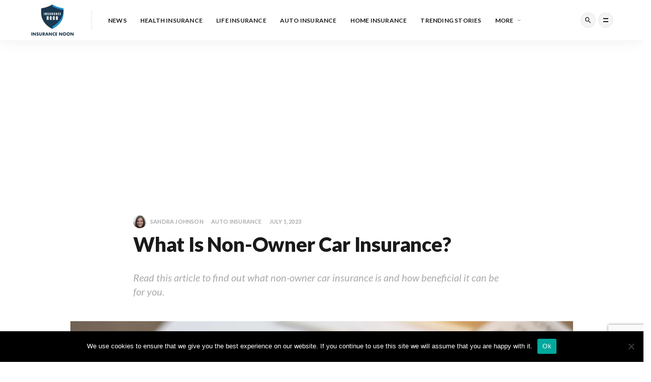

--- FILE ---
content_type: text/html; charset=UTF-8
request_url: https://insurancenoon.com/non-owner-car-insurance/
body_size: 26517
content:
<!doctype html>
<html lang="en-US">
<head>
	<meta charset="UTF-8">
	<meta name="viewport" content="width=device-width, initial-scale=1">
	<link rel="profile" href="https://gmpg.org/xfn/11">
	<meta name='robots' content='index, follow, max-image-preview:large, max-snippet:-1, max-video-preview:-1' />

	
	<title>What Is Non-Owner Car Insurance? - Insurance Noon</title>
	<meta name="description" content="Explore non-owner car insurance: essential coverage for drivers without a vehicle, providing protection and peace of mind on the road." />
	<link rel="canonical" href="https://insurancenoon.com/non-owner-car-insurance/" />
	<meta property="og:locale" content="en_US" />
	<meta property="og:type" content="article" />
	<meta property="og:title" content="What Is Non-Owner Car Insurance? - Insurance Noon" />
	<meta property="og:description" content="Explore non-owner car insurance: essential coverage for drivers without a vehicle, providing protection and peace of mind on the road." />
	<meta property="og:url" content="https://insurancenoon.com/non-owner-car-insurance/" />
	<meta property="og:site_name" content="Insurance Noon" />
	<meta property="article:published_time" content="2023-07-01T06:30:23+00:00" />
	<meta property="article:modified_time" content="2024-05-18T06:49:45+00:00" />
	<meta property="og:image" content="https://insurancenoon.com/storage/2021/11/f1.png" />
	<meta property="og:image:width" content="1280" />
	<meta property="og:image:height" content="720" />
	<meta property="og:image:type" content="image/png" />
	<meta name="author" content="Sandra Johnson" />
	<meta name="twitter:card" content="summary_large_image" />
	<meta name="twitter:label1" content="Written by" />
	<meta name="twitter:data1" content="Sandra Johnson" />
	<meta name="twitter:label2" content="Est. reading time" />
	<meta name="twitter:data2" content="20 minutes" />
	<script type="application/ld+json" class="yoast-schema-graph">{"@context":"https://schema.org","@graph":[{"@type":"WebPage","@id":"https://insurancenoon.com/non-owner-car-insurance/","url":"https://insurancenoon.com/non-owner-car-insurance/","name":"What Is Non-Owner Car Insurance? - Insurance Noon","isPartOf":{"@id":"https://insurancenoon.com/#website"},"primaryImageOfPage":{"@id":"https://insurancenoon.com/non-owner-car-insurance/#primaryimage"},"image":{"@id":"https://insurancenoon.com/non-owner-car-insurance/#primaryimage"},"thumbnailUrl":"https://insurancenoon.com/storage/2021/11/f1.png","datePublished":"2023-07-01T06:30:23+00:00","dateModified":"2024-05-18T06:49:45+00:00","description":"Explore non-owner car insurance: essential coverage for drivers without a vehicle, providing protection and peace of mind on the road.","breadcrumb":{"@id":"https://insurancenoon.com/non-owner-car-insurance/#breadcrumb"},"inLanguage":"en-US","potentialAction":[{"@type":"ReadAction","target":["https://insurancenoon.com/non-owner-car-insurance/"]}]},{"@type":"ImageObject","inLanguage":"en-US","@id":"https://insurancenoon.com/non-owner-car-insurance/#primaryimage","url":"https://insurancenoon.com/storage/2021/11/f1.png","contentUrl":"https://insurancenoon.com/storage/2021/11/f1.png","width":1280,"height":720,"caption":"Non-Owner Car Insurance"},{"@type":"BreadcrumbList","@id":"https://insurancenoon.com/non-owner-car-insurance/#breadcrumb","itemListElement":[{"@type":"ListItem","position":1,"name":"Home","item":"https://insurancenoon.com/"},{"@type":"ListItem","position":2,"name":"Blog","item":"https://insurancenoon.com/blog/"},{"@type":"ListItem","position":3,"name":"What Is Non-Owner Car Insurance?"}]},{"@type":"WebSite","@id":"https://insurancenoon.com/#website","url":"https://insurancenoon.com/","name":"Insurance Noon","description":"Industry experts willing to help people.","publisher":{"@id":"https://insurancenoon.com/#organization"},"potentialAction":[{"@type":"SearchAction","target":{"@type":"EntryPoint","urlTemplate":"https://insurancenoon.com/?s={search_term_string}"},"query-input":{"@type":"PropertyValueSpecification","valueRequired":true,"valueName":"search_term_string"}}],"inLanguage":"en-US"},{"@type":"Organization","@id":"https://insurancenoon.com/#organization","name":"Insurance Noon","url":"https://insurancenoon.com/","logo":{"@type":"ImageObject","inLanguage":"en-US","@id":"https://insurancenoon.com/#/schema/logo/image/","url":"https://insurancenoon.com/storage/2020/07/png-logo.png","contentUrl":"https://insurancenoon.com/storage/2020/07/png-logo.png","width":1800,"height":246,"caption":"Insurance Noon"},"image":{"@id":"https://insurancenoon.com/#/schema/logo/image/"}}]}</script>
	


<link rel="amphtml" href="https://insurancenoon.com/non-owner-car-insurance/amp/" /><link rel='dns-prefetch' href='//fonts.googleapis.com' />
<link rel='dns-prefetch' href='//use.fontawesome.com' />
<link rel='dns-prefetch' href='//www.googletagmanager.com' />
<link rel='dns-prefetch' href='//pagead2.googlesyndication.com' />
<link rel="alternate" type="application/rss+xml" title="Insurance Noon &raquo; Feed" href="https://insurancenoon.com/feed/" />
<link rel="alternate" type="application/rss+xml" title="Insurance Noon &raquo; Comments Feed" href="https://insurancenoon.com/comments/feed/" />
<link rel="alternate" title="oEmbed (JSON)" type="application/json+oembed" href="https://insurancenoon.com/wp-json/oembed/1.0/embed?url=https%3A%2F%2Finsurancenoon.com%2Fnon-owner-car-insurance%2F" />
<link rel="alternate" title="oEmbed (XML)" type="text/xml+oembed" href="https://insurancenoon.com/wp-json/oembed/1.0/embed?url=https%3A%2F%2Finsurancenoon.com%2Fnon-owner-car-insurance%2F&#038;format=xml" />
<script id="insur-ready">
			window.advanced_ads_ready=function(e,a){a=a||"complete";var d=function(e){return"interactive"===a?"loading"!==e:"complete"===e};d(document.readyState)?e():document.addEventListener("readystatechange",(function(a){d(a.target.readyState)&&e()}),{once:"interactive"===a})},window.advanced_ads_ready_queue=window.advanced_ads_ready_queue||[];		</script>
		<style id='wp-img-auto-sizes-contain-inline-css' type='text/css'>
img:is([sizes=auto i],[sizes^="auto," i]){contain-intrinsic-size:3000px 1500px}
/*# sourceURL=wp-img-auto-sizes-contain-inline-css */
</style>
<link rel='stylesheet' id='dashicons-css' href='https://insurancenoon.com/lib/css/dashicons.min.css?rnd=42340' type='text/css' media='all' />
<link rel='stylesheet' id='post-views-counter-frontend-css' href='https://insurancenoon.com/core/modules/post-views-counter/css/frontend.css?rnd=42340' type='text/css' media='all' />
<style id='wp-emoji-styles-inline-css' type='text/css'>

	img.wp-smiley, img.emoji {
		display: inline !important;
		border: none !important;
		box-shadow: none !important;
		height: 1em !important;
		width: 1em !important;
		margin: 0 0.07em !important;
		vertical-align: -0.1em !important;
		background: none !important;
		padding: 0 !important;
	}
/*# sourceURL=wp-emoji-styles-inline-css */
</style>
<link rel='stylesheet' id='wp-block-library-css' href='https://insurancenoon.com/core/modules/317900ccf5/build/styles/block-library/style.css?rnd=42340' type='text/css' media='all' />
<style id='global-styles-inline-css' type='text/css'>
:root{--wp--preset--aspect-ratio--square: 1;--wp--preset--aspect-ratio--4-3: 4/3;--wp--preset--aspect-ratio--3-4: 3/4;--wp--preset--aspect-ratio--3-2: 3/2;--wp--preset--aspect-ratio--2-3: 2/3;--wp--preset--aspect-ratio--16-9: 16/9;--wp--preset--aspect-ratio--9-16: 9/16;--wp--preset--color--black: #000000;--wp--preset--color--cyan-bluish-gray: #abb8c3;--wp--preset--color--white: #ffffff;--wp--preset--color--pale-pink: #f78da7;--wp--preset--color--vivid-red: #cf2e2e;--wp--preset--color--luminous-vivid-orange: #ff6900;--wp--preset--color--luminous-vivid-amber: #fcb900;--wp--preset--color--light-green-cyan: #7bdcb5;--wp--preset--color--vivid-green-cyan: #00d084;--wp--preset--color--pale-cyan-blue: #8ed1fc;--wp--preset--color--vivid-cyan-blue: #0693e3;--wp--preset--color--vivid-purple: #9b51e0;--wp--preset--gradient--vivid-cyan-blue-to-vivid-purple: linear-gradient(135deg,rgb(6,147,227) 0%,rgb(155,81,224) 100%);--wp--preset--gradient--light-green-cyan-to-vivid-green-cyan: linear-gradient(135deg,rgb(122,220,180) 0%,rgb(0,208,130) 100%);--wp--preset--gradient--luminous-vivid-amber-to-luminous-vivid-orange: linear-gradient(135deg,rgb(252,185,0) 0%,rgb(255,105,0) 100%);--wp--preset--gradient--luminous-vivid-orange-to-vivid-red: linear-gradient(135deg,rgb(255,105,0) 0%,rgb(207,46,46) 100%);--wp--preset--gradient--very-light-gray-to-cyan-bluish-gray: linear-gradient(135deg,rgb(238,238,238) 0%,rgb(169,184,195) 100%);--wp--preset--gradient--cool-to-warm-spectrum: linear-gradient(135deg,rgb(74,234,220) 0%,rgb(151,120,209) 20%,rgb(207,42,186) 40%,rgb(238,44,130) 60%,rgb(251,105,98) 80%,rgb(254,248,76) 100%);--wp--preset--gradient--blush-light-purple: linear-gradient(135deg,rgb(255,206,236) 0%,rgb(152,150,240) 100%);--wp--preset--gradient--blush-bordeaux: linear-gradient(135deg,rgb(254,205,165) 0%,rgb(254,45,45) 50%,rgb(107,0,62) 100%);--wp--preset--gradient--luminous-dusk: linear-gradient(135deg,rgb(255,203,112) 0%,rgb(199,81,192) 50%,rgb(65,88,208) 100%);--wp--preset--gradient--pale-ocean: linear-gradient(135deg,rgb(255,245,203) 0%,rgb(182,227,212) 50%,rgb(51,167,181) 100%);--wp--preset--gradient--electric-grass: linear-gradient(135deg,rgb(202,248,128) 0%,rgb(113,206,126) 100%);--wp--preset--gradient--midnight: linear-gradient(135deg,rgb(2,3,129) 0%,rgb(40,116,252) 100%);--wp--preset--font-size--small: 13px;--wp--preset--font-size--medium: 20px;--wp--preset--font-size--large: 36px;--wp--preset--font-size--x-large: 42px;--wp--preset--spacing--20: 0.44rem;--wp--preset--spacing--30: 0.67rem;--wp--preset--spacing--40: 1rem;--wp--preset--spacing--50: 1.5rem;--wp--preset--spacing--60: 2.25rem;--wp--preset--spacing--70: 3.38rem;--wp--preset--spacing--80: 5.06rem;--wp--preset--shadow--natural: 6px 6px 9px rgba(0, 0, 0, 0.2);--wp--preset--shadow--deep: 12px 12px 50px rgba(0, 0, 0, 0.4);--wp--preset--shadow--sharp: 6px 6px 0px rgba(0, 0, 0, 0.2);--wp--preset--shadow--outlined: 6px 6px 0px -3px rgb(255, 255, 255), 6px 6px rgb(0, 0, 0);--wp--preset--shadow--crisp: 6px 6px 0px rgb(0, 0, 0);}:where(.is-layout-flex){gap: 0.5em;}:where(.is-layout-grid){gap: 0.5em;}body .is-layout-flex{display: flex;}.is-layout-flex{flex-wrap: wrap;align-items: center;}.is-layout-flex > :is(*, div){margin: 0;}body .is-layout-grid{display: grid;}.is-layout-grid > :is(*, div){margin: 0;}:where(.wp-block-columns.is-layout-flex){gap: 2em;}:where(.wp-block-columns.is-layout-grid){gap: 2em;}:where(.wp-block-post-template.is-layout-flex){gap: 1.25em;}:where(.wp-block-post-template.is-layout-grid){gap: 1.25em;}.has-black-color{color: var(--wp--preset--color--black) !important;}.has-cyan-bluish-gray-color{color: var(--wp--preset--color--cyan-bluish-gray) !important;}.has-white-color{color: var(--wp--preset--color--white) !important;}.has-pale-pink-color{color: var(--wp--preset--color--pale-pink) !important;}.has-vivid-red-color{color: var(--wp--preset--color--vivid-red) !important;}.has-luminous-vivid-orange-color{color: var(--wp--preset--color--luminous-vivid-orange) !important;}.has-luminous-vivid-amber-color{color: var(--wp--preset--color--luminous-vivid-amber) !important;}.has-light-green-cyan-color{color: var(--wp--preset--color--light-green-cyan) !important;}.has-vivid-green-cyan-color{color: var(--wp--preset--color--vivid-green-cyan) !important;}.has-pale-cyan-blue-color{color: var(--wp--preset--color--pale-cyan-blue) !important;}.has-vivid-cyan-blue-color{color: var(--wp--preset--color--vivid-cyan-blue) !important;}.has-vivid-purple-color{color: var(--wp--preset--color--vivid-purple) !important;}.has-black-background-color{background-color: var(--wp--preset--color--black) !important;}.has-cyan-bluish-gray-background-color{background-color: var(--wp--preset--color--cyan-bluish-gray) !important;}.has-white-background-color{background-color: var(--wp--preset--color--white) !important;}.has-pale-pink-background-color{background-color: var(--wp--preset--color--pale-pink) !important;}.has-vivid-red-background-color{background-color: var(--wp--preset--color--vivid-red) !important;}.has-luminous-vivid-orange-background-color{background-color: var(--wp--preset--color--luminous-vivid-orange) !important;}.has-luminous-vivid-amber-background-color{background-color: var(--wp--preset--color--luminous-vivid-amber) !important;}.has-light-green-cyan-background-color{background-color: var(--wp--preset--color--light-green-cyan) !important;}.has-vivid-green-cyan-background-color{background-color: var(--wp--preset--color--vivid-green-cyan) !important;}.has-pale-cyan-blue-background-color{background-color: var(--wp--preset--color--pale-cyan-blue) !important;}.has-vivid-cyan-blue-background-color{background-color: var(--wp--preset--color--vivid-cyan-blue) !important;}.has-vivid-purple-background-color{background-color: var(--wp--preset--color--vivid-purple) !important;}.has-black-border-color{border-color: var(--wp--preset--color--black) !important;}.has-cyan-bluish-gray-border-color{border-color: var(--wp--preset--color--cyan-bluish-gray) !important;}.has-white-border-color{border-color: var(--wp--preset--color--white) !important;}.has-pale-pink-border-color{border-color: var(--wp--preset--color--pale-pink) !important;}.has-vivid-red-border-color{border-color: var(--wp--preset--color--vivid-red) !important;}.has-luminous-vivid-orange-border-color{border-color: var(--wp--preset--color--luminous-vivid-orange) !important;}.has-luminous-vivid-amber-border-color{border-color: var(--wp--preset--color--luminous-vivid-amber) !important;}.has-light-green-cyan-border-color{border-color: var(--wp--preset--color--light-green-cyan) !important;}.has-vivid-green-cyan-border-color{border-color: var(--wp--preset--color--vivid-green-cyan) !important;}.has-pale-cyan-blue-border-color{border-color: var(--wp--preset--color--pale-cyan-blue) !important;}.has-vivid-cyan-blue-border-color{border-color: var(--wp--preset--color--vivid-cyan-blue) !important;}.has-vivid-purple-border-color{border-color: var(--wp--preset--color--vivid-purple) !important;}.has-vivid-cyan-blue-to-vivid-purple-gradient-background{background: var(--wp--preset--gradient--vivid-cyan-blue-to-vivid-purple) !important;}.has-light-green-cyan-to-vivid-green-cyan-gradient-background{background: var(--wp--preset--gradient--light-green-cyan-to-vivid-green-cyan) !important;}.has-luminous-vivid-amber-to-luminous-vivid-orange-gradient-background{background: var(--wp--preset--gradient--luminous-vivid-amber-to-luminous-vivid-orange) !important;}.has-luminous-vivid-orange-to-vivid-red-gradient-background{background: var(--wp--preset--gradient--luminous-vivid-orange-to-vivid-red) !important;}.has-very-light-gray-to-cyan-bluish-gray-gradient-background{background: var(--wp--preset--gradient--very-light-gray-to-cyan-bluish-gray) !important;}.has-cool-to-warm-spectrum-gradient-background{background: var(--wp--preset--gradient--cool-to-warm-spectrum) !important;}.has-blush-light-purple-gradient-background{background: var(--wp--preset--gradient--blush-light-purple) !important;}.has-blush-bordeaux-gradient-background{background: var(--wp--preset--gradient--blush-bordeaux) !important;}.has-luminous-dusk-gradient-background{background: var(--wp--preset--gradient--luminous-dusk) !important;}.has-pale-ocean-gradient-background{background: var(--wp--preset--gradient--pale-ocean) !important;}.has-electric-grass-gradient-background{background: var(--wp--preset--gradient--electric-grass) !important;}.has-midnight-gradient-background{background: var(--wp--preset--gradient--midnight) !important;}.has-small-font-size{font-size: var(--wp--preset--font-size--small) !important;}.has-medium-font-size{font-size: var(--wp--preset--font-size--medium) !important;}.has-large-font-size{font-size: var(--wp--preset--font-size--large) !important;}.has-x-large-font-size{font-size: var(--wp--preset--font-size--x-large) !important;}
/*# sourceURL=global-styles-inline-css */
</style>

<style id='classic-theme-styles-inline-css' type='text/css'>
.wp-block-button__link{background-color:#32373c;border-radius:9999px;box-shadow:none;color:#fff;font-size:1.125em;padding:calc(.667em + 2px) calc(1.333em + 2px);text-decoration:none}.wp-block-file__button{background:#32373c;color:#fff}.wp-block-accordion-heading{margin:0}.wp-block-accordion-heading__toggle{background-color:inherit!important;color:inherit!important}.wp-block-accordion-heading__toggle:not(:focus-visible){outline:none}.wp-block-accordion-heading__toggle:focus,.wp-block-accordion-heading__toggle:hover{background-color:inherit!important;border:none;box-shadow:none;color:inherit;padding:var(--wp--preset--spacing--20,1em) 0;text-decoration:none}.wp-block-accordion-heading__toggle:focus-visible{outline:auto;outline-offset:0}
/*# sourceURL=https://insurancenoon.com/core/modules/317900ccf5/build/styles/block-library/classic.css */
</style>
<style id='font-awesome-svg-styles-default-inline-css' type='text/css'>
.svg-inline--fa {
  display: inline-block;
  height: 1em;
  overflow: visible;
  vertical-align: -.125em;
}
/*# sourceURL=font-awesome-svg-styles-default-inline-css */
</style>
<link rel='stylesheet' id='font-awesome-svg-styles-css' href='https://insurancenoon.com/storage/font-awesome/v5.13.1/css/svg-with-js.css' type='text/css' media='all' />
<style id='font-awesome-svg-styles-inline-css' type='text/css'>
   .wp-block-font-awesome-icon svg::before,
   .wp-rich-text-font-awesome-icon svg::before {content: unset;}
/*# sourceURL=font-awesome-svg-styles-inline-css */
</style>
<link rel='stylesheet' id='contact-form-7-css' href='https://insurancenoon.com/core/modules/8516d2654f/includes/css/styles.css?rnd=42340' type='text/css' media='all' />
<link rel='stylesheet' id='cookie-notice-front-css' href='https://insurancenoon.com/core/modules/eff62dc594/css/front.min.css?rnd=42340' type='text/css' media='all' />
<link rel='stylesheet' id='ez-toc-css' href='https://insurancenoon.com/core/modules/a2174c3e6f/assets/css/screen.min.css?rnd=42340' type='text/css' media='all' />
<style id='ez-toc-inline-css' type='text/css'>
div#ez-toc-container .ez-toc-title {font-size: 120%;}div#ez-toc-container .ez-toc-title {font-weight: 500;}div#ez-toc-container ul li , div#ez-toc-container ul li a {font-size: 95%;}div#ez-toc-container ul li , div#ez-toc-container ul li a {font-weight: 500;}div#ez-toc-container nav ul ul li {font-size: 90%;}div#ez-toc-container {width: 100%;}.ez-toc-box-title {font-weight: bold; margin-bottom: 10px; text-align: center; text-transform: uppercase; letter-spacing: 1px; color: #666; padding-bottom: 5px;position:absolute;top:-4%;left:5%;background-color: inherit;transition: top 0.3s ease;}.ez-toc-box-title.toc-closed {top:-25%;}
.ez-toc-container-direction {direction: ltr;}.ez-toc-counter ul{counter-reset: item ;}.ez-toc-counter nav ul li a::before {content: counters(item, '.', decimal) '. ';display: inline-block;counter-increment: item;flex-grow: 0;flex-shrink: 0;margin-right: .2em; float: left; }.ez-toc-widget-direction {direction: ltr;}.ez-toc-widget-container ul{counter-reset: item ;}.ez-toc-widget-container nav ul li a::before {content: counters(item, '.', decimal) '. ';display: inline-block;counter-increment: item;flex-grow: 0;flex-shrink: 0;margin-right: .2em; float: left; }
/*# sourceURL=ez-toc-inline-css */
</style>
<link rel='stylesheet' id='magsy-style-css' href='https://insurancenoon.com/core/views/2c8bfc65b3/design.css?rnd=42340' type='text/css' media='all' />
<link rel='stylesheet' id='child-style-css' href='https://insurancenoon.com/core/views/84732de912/design.css?rnd=42340' type='text/css' media='all' />
<link rel='stylesheet' id='magsy-fonts-css' href='//fonts.googleapis.com/css?family=Lato%3A400%2C400i%2C700%2C900%7CMerriweather%3A400%2C700%26subset%3Dlatin%2Clatin-ext&#038;rnd=42340' type='text/css' media='all' />
<link rel='stylesheet' id='font-awesome-official-css' href='https://use.fontawesome.com/releases/v5.13.1/css/all.css' type='text/css' media='all' integrity="sha384-xxzQGERXS00kBmZW/6qxqJPyxW3UR0BPsL4c8ILaIWXva5kFi7TxkIIaMiKtqV1Q" crossorigin="anonymous" />
<link rel='stylesheet' id='font-awesome-official-v4shim-css' href='https://use.fontawesome.com/releases/v5.13.1/css/v4-shims.css' type='text/css' media='all' integrity="sha384-KkCLkpBvvcSnFQn3PbNkSgmwKGj7ln8pQe/6BOAE0i+/fU9QYEx5CtwduPRyTNob" crossorigin="anonymous" />
<style id='font-awesome-official-v4shim-inline-css' type='text/css'>
@font-face {
font-family: "FontAwesome";
font-display: block;
src: url("https://use.fontawesome.com/releases/v5.13.1/webfonts/fa-brands-400.eot"),
		url("https://use.fontawesome.com/releases/v5.13.1/webfonts/fa-brands-400.eot?#iefix") format("embedded-opentype"),
		url("https://use.fontawesome.com/releases/v5.13.1/webfonts/fa-brands-400.woff2") format("woff2"),
		url("https://use.fontawesome.com/releases/v5.13.1/webfonts/fa-brands-400.woff") format("woff"),
		url("https://use.fontawesome.com/releases/v5.13.1/webfonts/fa-brands-400.ttf") format("truetype"),
		url("https://use.fontawesome.com/releases/v5.13.1/webfonts/fa-brands-400.svg#fontawesome") format("svg");
}

@font-face {
font-family: "FontAwesome";
font-display: block;
src: url("https://use.fontawesome.com/releases/v5.13.1/webfonts/fa-solid-900.eot"),
		url("https://use.fontawesome.com/releases/v5.13.1/webfonts/fa-solid-900.eot?#iefix") format("embedded-opentype"),
		url("https://use.fontawesome.com/releases/v5.13.1/webfonts/fa-solid-900.woff2") format("woff2"),
		url("https://use.fontawesome.com/releases/v5.13.1/webfonts/fa-solid-900.woff") format("woff"),
		url("https://use.fontawesome.com/releases/v5.13.1/webfonts/fa-solid-900.ttf") format("truetype"),
		url("https://use.fontawesome.com/releases/v5.13.1/webfonts/fa-solid-900.svg#fontawesome") format("svg");
}

@font-face {
font-family: "FontAwesome";
font-display: block;
src: url("https://use.fontawesome.com/releases/v5.13.1/webfonts/fa-regular-400.eot"),
		url("https://use.fontawesome.com/releases/v5.13.1/webfonts/fa-regular-400.eot?#iefix") format("embedded-opentype"),
		url("https://use.fontawesome.com/releases/v5.13.1/webfonts/fa-regular-400.woff2") format("woff2"),
		url("https://use.fontawesome.com/releases/v5.13.1/webfonts/fa-regular-400.woff") format("woff"),
		url("https://use.fontawesome.com/releases/v5.13.1/webfonts/fa-regular-400.ttf") format("truetype"),
		url("https://use.fontawesome.com/releases/v5.13.1/webfonts/fa-regular-400.svg#fontawesome") format("svg");
unicode-range: U+F004-F005,U+F007,U+F017,U+F022,U+F024,U+F02E,U+F03E,U+F044,U+F057-F059,U+F06E,U+F070,U+F075,U+F07B-F07C,U+F080,U+F086,U+F089,U+F094,U+F09D,U+F0A0,U+F0A4-F0A7,U+F0C5,U+F0C7-F0C8,U+F0E0,U+F0EB,U+F0F3,U+F0F8,U+F0FE,U+F111,U+F118-F11A,U+F11C,U+F133,U+F144,U+F146,U+F14A,U+F14D-F14E,U+F150-F152,U+F15B-F15C,U+F164-F165,U+F185-F186,U+F191-F192,U+F1AD,U+F1C1-F1C9,U+F1CD,U+F1D8,U+F1E3,U+F1EA,U+F1F6,U+F1F9,U+F20A,U+F247-F249,U+F24D,U+F254-F25B,U+F25D,U+F267,U+F271-F274,U+F279,U+F28B,U+F28D,U+F2B5-F2B6,U+F2B9,U+F2BB,U+F2BD,U+F2C1-F2C2,U+F2D0,U+F2D2,U+F2DC,U+F2ED,U+F328,U+F358-F35B,U+F3A5,U+F3D1,U+F410,U+F4AD;
}
/*# sourceURL=font-awesome-official-v4shim-inline-css */
</style>
<script type="text/javascript" id="cookie-notice-front-js-before">
/* <![CDATA[ */
var cnArgs = {"ajaxUrl":"https:\/\/insurancenoon.com\/adm\/admin-ajax.php","nonce":"407eca59c5","hideEffect":"fade","position":"bottom","onScroll":false,"onScrollOffset":100,"onClick":false,"cookieName":"cookie_notice_accepted","cookieTime":2592000,"cookieTimeRejected":2592000,"globalCookie":false,"redirection":false,"cache":false,"revokeCookies":false,"revokeCookiesOpt":"automatic"};

//# sourceURL=cookie-notice-front-js-before
/* ]]> */
</script>
<script type="text/javascript" src="https://insurancenoon.com/core/modules/eff62dc594/js/front.min.js?rnd=42340" id="cookie-notice-front-js"></script>
<script type="text/javascript" src="https://insurancenoon.com/lib/js/jquery/jquery.min.js?rnd=42340" id="jquery-core-js"></script>
<script type="text/javascript" src="https://insurancenoon.com/lib/js/jquery/jquery-migrate.min.js?rnd=42340" id="jquery-migrate-js"></script>
<script src="https://use.typekit.net/izu7vjs.js"></script>
<script>try{Typekit.load({ async: false });}catch(e){}</script>

<meta name="google-adsense-platform-account" content="ca-host-pub-2644536267352236">
<meta name="google-adsense-platform-domain" content="sitekit.withgoogle.com">

      <meta name="onesignal" content="wordpress-plugin"/>
            <script>

      window.OneSignalDeferred = window.OneSignalDeferred || [];

      OneSignalDeferred.push(function(OneSignal) {
        var oneSignal_options = {};
        window._oneSignalInitOptions = oneSignal_options;

        oneSignal_options['serviceWorkerParam'] = { scope: '/wp-content/plugins/onesignal-free-web-push-notifications/sdk_files/push/onesignal/' };
oneSignal_options['serviceWorkerPath'] = 'OneSignalSDKWorker.js';

        OneSignal.Notifications.setDefaultUrl("https://insurancenoon.com");

        oneSignal_options['wordpress'] = true;
oneSignal_options['appId'] = '22a23c33-1825-49ee-84d9-94e1cd4152c5';
oneSignal_options['allowLocalhostAsSecureOrigin'] = true;
oneSignal_options['welcomeNotification'] = { };
oneSignal_options['welcomeNotification']['title'] = "";
oneSignal_options['welcomeNotification']['message'] = "";
oneSignal_options['path'] = "https://insurancenoon.com/core/modules/cc1cff0190/sdk_files/";
oneSignal_options['persistNotification'] = true;
oneSignal_options['promptOptions'] = { };
              OneSignal.init(window._oneSignalInitOptions);
              OneSignal.Slidedown.promptPush()      });

      function documentInitOneSignal() {
        var oneSignal_elements = document.getElementsByClassName("OneSignal-prompt");

        var oneSignalLinkClickHandler = function(event) { OneSignal.Notifications.requestPermission(); event.preventDefault(); };        for(var i = 0; i < oneSignal_elements.length; i++)
          oneSignal_elements[i].addEventListener('click', oneSignalLinkClickHandler, false);
      }

      if (document.readyState === 'complete') {
           documentInitOneSignal();
      }
      else {
           window.addEventListener("load", function(event){
               documentInitOneSignal();
          });
      }
    </script>


<script type="text/javascript" async="async" src="https://pagead2.googlesyndication.com/pagead/js/adsbygoogle.js?client=ca-pub-8036399450108745&amp;host=ca-host-pub-2644536267352236" crossorigin="anonymous"></script>


<script  async src="https://pagead2.googlesyndication.com/pagead/js/adsbygoogle.js?client=ca-pub-8036399450108745" crossorigin="anonymous"></script><link rel="icon" href="https://insurancenoon.com/storage/2025/03/cropped-4-5-32x32.png" sizes="32x32" />
<link rel="icon" href="https://insurancenoon.com/storage/2025/03/cropped-4-5-192x192.png" sizes="192x192" />
<link rel="apple-touch-icon" href="https://insurancenoon.com/storage/2025/03/cropped-4-5-180x180.png" />
<meta name="msapplication-TileImage" content="https://insurancenoon.com/storage/2025/03/cropped-4-5-270x270.png" />
		<style type="text/css" id="wp-custom-css">
			.logo:not(.text) {
	width: 90px;
}
.site-footer {
	display: none;
}		</style>
		<style id="kirki-inline-styles"></style>	
    <script async src="https://www.googletagmanager.com/gtag/js?id=UA-172943032-1"></script>
    <script>
      window.dataLayer = window.dataLayer || [];
      function gtag(){dataLayer.push(arguments);}
      gtag('js', new Date());
    
      gtag('config', 'UA-172943032-1');
    </script>

</head>

<body data-rsssl=1 class="wp-singular post-template-default single single-post postid-7139 single-format-standard wp-theme-magsy wp-child-theme-magsy-child cookies-not-set navbar-sticky sidebar-none pagination-infinite_button with-subheading aa-prefix-insur-">


  
<div class="site">
	
<header class="site-header">
      <div class="container">
      <div class="navbar">
      
  <div class="logo-wrapper">
          <a href="https://insurancenoon.com/">
        <img class="logo regular" src="https://insurancenoon.com/storage/2025/03/INSURANCE-NOON-8-1.png" alt="Insurance Noon">
      </a>
    
      </div>       <div class="sep"></div>
      
      <nav class="main-menu hidden-xs hidden-sm hidden-md">
        <ul id="menu-insurancenoon" class="nav-list u-plain-list"><li id="menu-item-590" class="menu-item menu-item-type-custom menu-item-object-custom menu-item-590"><a href="https://insurancenoon.com/category/news/">News</a></li>
<li id="menu-item-719" class="menu-item menu-item-type-taxonomy menu-item-object-category menu-item-719"><a href="https://insurancenoon.com/category/health-insurance/">Health Insurance</a></li>
<li id="menu-item-721" class="menu-item menu-item-type-taxonomy menu-item-object-category menu-item-721"><a href="https://insurancenoon.com/category/life-insurance/">Life Insurance</a></li>
<li id="menu-item-720" class="menu-item menu-item-type-taxonomy menu-item-object-category current-post-ancestor current-menu-parent current-post-parent menu-item-720"><a href="https://insurancenoon.com/category/auto-insurance/">Auto Insurance</a></li>
<li id="menu-item-722" class="menu-item menu-item-type-taxonomy menu-item-object-category menu-item-722"><a href="https://insurancenoon.com/category/home-insurance/">Home Insurance</a></li>
<li id="menu-item-15912" class="menu-item menu-item-type-taxonomy menu-item-object-category menu-item-15912"><a href="https://insurancenoon.com/category/trending-stories/">Trending Stories</a></li>
<li id="menu-item-694" class="menu-item menu-item-type-custom menu-item-object-custom menu-item-has-children menu-item-694"><a href="#">More</a>
<ul class="sub-menu">
	<li id="menu-item-695" class="menu-item menu-item-type-custom menu-item-object-custom menu-item-695"><a href="https://insurancenoon.com/category/umbrella-insurance/">Umbrella insurance</a></li>
	<li id="menu-item-697" class="menu-item menu-item-type-custom menu-item-object-custom menu-item-697"><a href="https://insurancenoon.com/category/travel-insurance/">Travel Insurance</a></li>
	<li id="menu-item-698" class="menu-item menu-item-type-custom menu-item-object-custom menu-item-698"><a href="https://insurancenoon.com/category/long-term-disability-insurance/">Long-Term Disability Insurance</a></li>
	<li id="menu-item-696" class="menu-item menu-item-type-custom menu-item-object-custom menu-item-696"><a href="https://insurancenoon.com/category/rental-insurance/">Rental Insurance</a></li>
	<li id="menu-item-699" class="menu-item menu-item-type-custom menu-item-object-custom menu-item-699"><a href="https://insurancenoon.com/category/pet-insurance/">Pet Insurance</a></li>
	<li id="menu-item-876" class="menu-item menu-item-type-taxonomy menu-item-object-category menu-item-876"><a href="https://insurancenoon.com/category/mortgages/">Mortgages</a></li>
	<li id="menu-item-875" class="menu-item menu-item-type-taxonomy menu-item-object-category menu-item-875"><a href="https://insurancenoon.com/category/loans/">Loans</a></li>
</ul>
</li>
</ul>      </nav>
      
      <div class="main-search">
        <form method="get" class="search-form inline" action="https://insurancenoon.com/">
  <input type="search" class="search-field inline-field" placeholder="Enter keyword..." autocomplete="off" value="" name="s" required="required">
  <button type="submit" class="search-submit"><i class="mdi mdi-magnify"></i></button>
</form>        <div class="search-close navbar-button"><i class="mdi mdi-close"></i></div>
      </div>

      <div class="actions">
        <div class="search-open navbar-button"><i class="mdi mdi-magnify"></i></div>
        <div class="burger"></div>
      </div>
    </div>
      </div>
  </header>

<div class="header-gap"></div>
  	
	<div class="adsenese">
            <script async src="https://pagead2.googlesyndication.com/pagead/js/adsbygoogle.js?client=ca-pub-8036399450108745"
                 crossorigin="anonymous"></script>
            
            <ins class="adsbygoogle"
                 style="display:block"
                 data-ad-client="ca-pub-8036399450108745"
                 data-ad-slot="9789965190"
                 data-ad-format="auto"
                 data-full-width-responsive="true"></ins>
            <script>
                 (adsbygoogle = window.adsbygoogle || []).push({});
            </script>
            
            <amp-ad width="100vw" height="320"
                 type="adsense"
                 data-ad-client="ca-pub-8036399450108745"
                 data-ad-slot="9789965190"
                 data-auto-format="rspv"
                 data-full-width="">
              <div overflow=""></div>
            </amp-ad>
            
	    </div>
	
	<div class="site-content">
<div class="container">
	<div class="row">
		<div class="col-lg-12">
			<div class="content-area">
				<main class="site-main">
					<div class='code-block code-block-1' style='margin: 8px 0; clear: both;'>
<script data-ad-client="ca-pub-8036399450108745" async src="https://pagead2.googlesyndication.com/pagead/js/adsbygoogle.js"></script></div>
<article id="post-7139" class="post-7139 post type-post status-publish format-standard has-post-thumbnail hentry category-auto-insurance">
        <div class="container small">
        
  <header class="entry-header">          <div class="entry-meta">
                  <span class="meta-author">
            <a href="https://insurancenoon.com/writer/sandra-johnson/">
              <img alt='Sandra Johnson' src='https://insurancenoon.com/storage/2020/10/lajdak-300x300.jpg' srcset='https://insurancenoon.com/storage/2020/10/lajdak-300x300.jpg 300w, https://insurancenoon.com/storage/2020/10/lajdak-150x150.jpg 150w, https://insurancenoon.com/storage/2020/10/lajdak-400x401.jpg 400w, https://insurancenoon.com/storage/2020/10/lajdak.jpg 619w' class='avatar avatar-40 photo' height='40' width='40' decoding='async'/>Sandra Johnson            </a>
          </span>
                  <span class="meta-category">
                          <a href="https://insurancenoon.com/category/auto-insurance/" rel="category">
                Auto Insurance              </a>
                      </span>
                  <span class="meta-date">
            <a href="https://insurancenoon.com/non-owner-car-insurance/">
              <time datetime="2023-07-01T06:30:23+00:00">
                July 1, 2023              </time>
            </a>
          </span>
              </div>
    
    <h1 class="entry-title">What Is Non-Owner Car Insurance?</h1>  </header>  <h2 class="entry-subheading">
    Read this article to find out what non-owner car insurance is and how beneficial it can be for you.
  </h2>
      </div>
      <div class="container medium">
        
        <div class="entry-media">
        <div class="placeholder" style="padding-bottom: 56.293103448276%;">
          <a href="https://insurancenoon.com/non-owner-car-insurance/">
                          <img class="lazyload" data-srcset="https://insurancenoon.com/storage/2021/11/f1-1160x653.png 1160w, https://insurancenoon.com/storage/2021/11/f1-300x169.png 300w, https://insurancenoon.com/storage/2021/11/f1-1024x576.png 1024w, https://insurancenoon.com/storage/2021/11/f1-768x432.png 768w, https://insurancenoon.com/storage/2021/11/f1-400x225.png 400w, https://insurancenoon.com/storage/2021/11/f1-800x450.png 800w, https://insurancenoon.com/storage/2021/11/f1.png 1280w" data-sizes="auto" src="[data-uri]" alt="Non-Owner Car Insurance">
                      </a>
        </div>
              </div>
          </div>
    
  <div class="container small">
    
      <div class="ads before_post_content">
              <script async src="https://pagead2.googlesyndication.com/pagead/js/adsbygoogle.js?client=ca-pub-8036399450108745"
                 crossorigin="anonymous"></script>
            
            <ins class="adsbygoogle"
                 style="display:block"
                 data-ad-client="ca-pub-8036399450108745"
                 data-ad-slot="9789965190"
                 data-ad-format="auto"></ins>
            <script>
                 (adsbygoogle = window.adsbygoogle || []).push({});
            </script>          </div>         <div class="entry-wrapper">
      <div class="entry-content u-text-format u-clearfix">
        <div class='code-block code-block-3' style='margin: 8px auto; text-align: center; display: block; clear: both;'>
<script async src="https://pagead2.googlesyndication.com/pagead/js/adsbygoogle.js"></script>

<ins class="adsbygoogle"
     style="display:block"
     data-ad-client="ca-pub-8036399450108745"
     data-ad-slot="9789965190"
     data-ad-format="auto"
     data-full-width-responsive="true"></ins>
<script>
     (adsbygoogle = window.adsbygoogle || []).push({});
</script>

</div>
<p>In modern times, it is necessary to get everything insured, be it their possession or something they are using for a specific period without any permanence; getting insured means coming under a protective blanket. Therefore it is necessary to get insured and don&#8217;t hesitate while deciding to do so since your safety stems from your protection, and your protection solely lies in the insurance.</p>
<p>Even if you don’t own a car but tend to borrow cars or rent them very often for different purposes, which serve a great deal of meaning to your life and profession, you still need car insurance. That insurance that will be utilized here effectively immediately will be liability insurance as it will come in the bigger picture for the sole purpose of protecting your assets which comprise your house and your savings.</p><div class="insur-content_28" id="insur-1532512810"><script async src="https://pagead2.googlesyndication.com/pagead/js/adsbygoogle.js?client=ca-pub-8036399450108745"
     crossorigin="anonymous"></script>

<ins class="adsbygoogle"
     style="display:block"
     data-ad-client="ca-pub-8036399450108745"
     data-ad-slot="9789965190"
     data-ad-format="auto"
     data-full-width-responsive="true"></ins>
<script>
     (adsbygoogle = window.adsbygoogle || []).push({});
</script>

<amp-ad width="100vw" height="320"
     type="adsense"
     data-ad-client="ca-pub-8036399450108745"
     data-ad-slot="9789965190"
     data-auto-format="rspv"
     data-full-width="">
  <div overflow=""></div>
</amp-ad></div>
<p>Therefore, it has to be kept in mind while making important decisions in life to think wisely and think first about the insurance you are getting since the significance remains cardinal of anything that undergoes the process of insurance.</p>
<p>Non-owner car insurance comes into play here as it guarantees protection since it is something your hard-earned assets warrant without any doubt. Going for non-owner <a href="https://insurancenoon.com/car-insurance-lapses/">car insurance</a> is an educated choice you and your loved ones can make without any degree of reluctance being present there in the first place.</p><div class="insur-content_24" id="insur-819909839"><script async src="https://pagead2.googlesyndication.com/pagead/js/adsbygoogle.js?client=ca-pub-8036399450108745"
     crossorigin="anonymous"></script>

<ins class="adsbygoogle"
     style="display:block"
     data-ad-client="ca-pub-8036399450108745"
     data-ad-slot="9789965190"
     data-ad-format="auto"
     data-full-width-responsive="true"></ins>
<script>
     (adsbygoogle = window.adsbygoogle || []).push({});
</script>

<amp-ad width="100vw" height="320"
     type="adsense"
     data-ad-client="ca-pub-8036399450108745"
     data-ad-slot="9789965190"
     data-auto-format="rspv"
     data-full-width="">
  <div overflow=""></div>
</amp-ad></div>
<p>In addition to giving you a general protective blanket as any other type of insurance coverage, non-owner car insurance also helps you greatly with your issues, such as successfully filling out the SR-22 or FR-44 forms if required by your state. When you are in-between vehicles, chances are substantial that the non-owner car insurance will rescue you and provide assistance faster than any other resource or mechanism.</p>
<p>If you don’t want to purchase an expensive auto insurance liability coverage and have some serious budgetary constraints like anyone else coping with the frequent economic downturns and financial crises, go for a relatively inexpensive option to purchase the same insurance liability coverage. You can only get this with a non-owner liability policy; therefore, it remains significant to anyone planning big and wise for their life without any unnecessary interruptions and faulty judgments.</p>
<p>Read on to find out all the information that you may need to know about non-owner car insurance. So, what are you waiting for? Without any additional minutes of waiting, let us dive right in!</p>
<div id="ez-toc-container" class="ez-toc-v2_0_80 counter-hierarchy ez-toc-counter ez-toc-grey ez-toc-container-direction">
<div class="ez-toc-title-container">
<p class="ez-toc-title" style="cursor:inherit">Table of Contents</p>
<span class="ez-toc-title-toggle"><a href="#" class="ez-toc-pull-right ez-toc-btn ez-toc-btn-xs ez-toc-btn-default ez-toc-toggle" aria-label="Toggle Table of Content"><span class="ez-toc-js-icon-con"><span class=""><span class="eztoc-hide" style="display:none;">Toggle</span><span class="ez-toc-icon-toggle-span"><svg style="fill: #999;color:#999" xmlns="http://www.w3.org/2000/svg" class="list-377408" width="20px" height="20px" viewBox="0 0 24 24" fill="none"><path d="M6 6H4v2h2V6zm14 0H8v2h12V6zM4 11h2v2H4v-2zm16 0H8v2h12v-2zM4 16h2v2H4v-2zm16 0H8v2h12v-2z" fill="currentColor"></path></svg><svg style="fill: #999;color:#999" class="arrow-unsorted-368013" xmlns="http://www.w3.org/2000/svg" width="10px" height="10px" viewBox="0 0 24 24" version="1.2" baseProfile="tiny"><path d="M18.2 9.3l-6.2-6.3-6.2 6.3c-.2.2-.3.4-.3.7s.1.5.3.7c.2.2.4.3.7.3h11c.3 0 .5-.1.7-.3.2-.2.3-.5.3-.7s-.1-.5-.3-.7zM5.8 14.7l6.2 6.3 6.2-6.3c.2-.2.3-.5.3-.7s-.1-.5-.3-.7c-.2-.2-.4-.3-.7-.3h-11c-.3 0-.5.1-.7.3-.2.2-.3.5-.3.7s.1.5.3.7z"/></svg></span></span></span></a></span></div>
<nav><ul class='ez-toc-list ez-toc-list-level-1 ' ><li class='ez-toc-page-1 ez-toc-heading-level-2'><a class="ez-toc-link ez-toc-heading-1" href="#What_is_non-owner_car_insurance" >What is non-owner car insurance?</a><ul class='ez-toc-list-level-3' ><li class='ez-toc-heading-level-3'><a class="ez-toc-link ez-toc-heading-2" href="#More_than_one_name" >More than one name</a></li></ul></li><li class='ez-toc-page-1 ez-toc-heading-level-2'><a class="ez-toc-link ez-toc-heading-3" href="#What_does_non-owner_car_insurance_cover" >What does non-owner car insurance cover?</a></li><li class='ez-toc-page-1 ez-toc-heading-level-2'><a class="ez-toc-link ez-toc-heading-4" href="#Who_is_supposed_to_buy_non-owner_car_insurance" >Who is supposed to buy non-owner car insurance?</a><ul class='ez-toc-list-level-3' ><li class='ez-toc-heading-level-3'><a class="ez-toc-link ez-toc-heading-5" href="#Reinstatement_of_a_drivers_license" >Reinstatement of a driver’s license</a></li><li class='ez-toc-page-1 ez-toc-heading-level-3'><a class="ez-toc-link ez-toc-heading-6" href="#Frequent_user_of_a_car-sharing_service" >Frequent user of a car-sharing service</a></li><li class='ez-toc-page-1 ez-toc-heading-level-3'><a class="ez-toc-link ez-toc-heading-7" href="#Maintenance_of_continuous_coverage" >Maintenance of continuous coverage</a></li><li class='ez-toc-page-1 ez-toc-heading-level-3'><a class="ez-toc-link ez-toc-heading-8" href="#Frequent_renting_of_cars" >Frequent renting of cars</a></li><li class='ez-toc-page-1 ez-toc-heading-level-3'><a class="ez-toc-link ez-toc-heading-9" href="#If_you_borrow_someone_elses_car" >If you borrow someone else’s car</a></li></ul></li><li class='ez-toc-page-1 ez-toc-heading-level-2'><a class="ez-toc-link ez-toc-heading-10" href="#What_non-owner_car_insurance_doesnt_cover" >What non-owner car insurance doesn’t cover?</a></li><li class='ez-toc-page-1 ez-toc-heading-level-2'><a class="ez-toc-link ez-toc-heading-11" href="#Temporary_non-owner_car_insurance" >Temporary non-owner car insurance</a></li><li class='ez-toc-page-1 ez-toc-heading-level-2'><a class="ez-toc-link ez-toc-heading-12" href="#Things_to_be_kept_in_mind_for_practical_reasons" >Things to be kept in mind for practical reasons</a><ul class='ez-toc-list-level-3' ><li class='ez-toc-heading-level-3'><a class="ez-toc-link ez-toc-heading-13" href="#Notable_example" >Notable example</a></li></ul></li><li class='ez-toc-page-1 ez-toc-heading-level-2'><a class="ez-toc-link ez-toc-heading-14" href="#Who_is_offering_you_non-owner_car_insurance" >Who is offering you non-owner car insurance?</a><ul class='ez-toc-list-level-3' ><li class='ez-toc-heading-level-3'><a class="ez-toc-link ez-toc-heading-15" href="#Sellers_of_non-owner_car_insurance" >Sellers of non-owner car insurance</a></li><li class='ez-toc-page-1 ez-toc-heading-level-3'><a class="ez-toc-link ez-toc-heading-16" href="#Independent_auto_insurance_agent" >Independent auto insurance agent</a></li></ul></li><li class='ez-toc-page-1 ez-toc-heading-level-2'><a class="ez-toc-link ez-toc-heading-17" href="#How_much_does_non-owner_car_insurance_costs" >How much does non-owner car insurance costs?</a><ul class='ez-toc-list-level-3' ><li class='ez-toc-heading-level-3'><a class="ez-toc-link ez-toc-heading-18" href="#Obtaining_a_Quote_for_Non-Owner_Car_Insurance" >Obtaining a Quote for Non-Owner Car Insurance</a></li><li class='ez-toc-page-1 ez-toc-heading-level-3'><a class="ez-toc-link ez-toc-heading-19" href="#Factors_Influencing_Non-Owner_Car_Insurance_Costs" >Factors Influencing Non-Owner Car Insurance Costs</a></li></ul></li><li class='ez-toc-page-1 ez-toc-heading-level-2'><a class="ez-toc-link ez-toc-heading-20" href="#Where_can_I_get_non-owner_car_insurance_from" >Where can I get non-owner car insurance from?</a><ul class='ez-toc-list-level-3' ><li class='ez-toc-heading-level-3'><a class="ez-toc-link ez-toc-heading-21" href="#FAQs" >FAQs</a></li><li class='ez-toc-page-1 ez-toc-heading-level-3'><a class="ez-toc-link ez-toc-heading-22" href="#Can_you_obtain_car_insurance_if_you_dont_own_a_car" >Can you obtain car insurance if you don’t own a car?</a></li><li class='ez-toc-page-1 ez-toc-heading-level-3'><a class="ez-toc-link ez-toc-heading-23" href="#What_steps_should_I_take_if_I_have_non-owner_car_insurance_and_decide_to_purchase_a_car" >What steps should I take if I have non-owner car insurance and decide to purchase a car?</a></li><li class='ez-toc-page-1 ez-toc-heading-level-3'><a class="ez-toc-link ez-toc-heading-24" href="#Does_non-owner_car_insurance_include_coverage_for_rental_cars" >Does non-owner car insurance include coverage for rental cars?</a></li><li class='ez-toc-page-1 ez-toc-heading-level-3'><a class="ez-toc-link ez-toc-heading-25" href="#Can_I_insure_a_car_that_is_not_registered_under_my_name" >Can I insure a car that is not registered under my name?</a></li><li class='ez-toc-page-1 ez-toc-heading-level-3'><a class="ez-toc-link ez-toc-heading-26" href="#Where_can_I_purchase_non-owner_car_insurance_from" >Where can I purchase non-owner car insurance from?</a><ul class='ez-toc-list-level-4' ><li class='ez-toc-heading-level-4'><a class="ez-toc-link ez-toc-heading-27" href="#Conclusion" >Conclusion</a></li></ul></li></ul></li></ul></nav></div>
<h2><span class="ez-toc-section" id="What_is_non-owner_car_insurance"></span><strong>What is non-owner car insurance?</strong><span class="ez-toc-section-end"></span></h2>
<p>Non-owner car insurance is designed for individuals without a vehicle but requiring coverage. It caters to those who frequently rent cars or need proof of insurance, like an SR-22.</p><div class="insur-content_30" id="insur-1549332835"><script async src="https://pagead2.googlesyndication.com/pagead/js/adsbygoogle.js?client=ca-pub-8036399450108745"
     crossorigin="anonymous"></script>

<ins class="adsbygoogle"
     style="display:block"
     data-ad-client="ca-pub-8036399450108745"
     data-ad-slot="9789965190"
     data-ad-format="auto"
     data-full-width-responsive="true"></ins>
<script>
     (adsbygoogle = window.adsbygoogle || []).push({});
</script>

<amp-ad width="100vw" height="320"
     type="adsense"
     data-ad-client="ca-pub-8036399450108745"
     data-ad-slot="9789965190"
     data-auto-format="rspv"
     data-full-width="">
  <div overflow=""></div>
</amp-ad></div>
<figure id="attachment_14780" aria-describedby="caption-attachment-14780" style="width: 1280px" class="wp-caption alignnone"><img fetchpriority="high" decoding="async" class="size-full wp-image-14780" title="Image Source: Canva" src="https://insurancenoon.com/storage/2021/11/1.png" alt=" Image Source: Canva" width="1280" height="720" srcset="https://insurancenoon.com/storage/2021/11/1.png 1280w, https://insurancenoon.com/storage/2021/11/1-300x169.png 300w, https://insurancenoon.com/storage/2021/11/1-1024x576.png 1024w, https://insurancenoon.com/storage/2021/11/1-768x432.png 768w, https://insurancenoon.com/storage/2021/11/1-400x225.png 400w, https://insurancenoon.com/storage/2021/11/1-800x450.png 800w, https://insurancenoon.com/storage/2021/11/1-1160x653.png 1160w" sizes="(max-width: 1280px) 100vw, 1280px" /><figcaption id="caption-attachment-14780" class="wp-caption-text">Image Source: Canva</figcaption></figure>
<p>This liability policy provides financial protection for damages and injuries caused to others in an accident. Medical expenses of injured parties can be covered by non-owner car insurance. While additional state-required coverages may be included, the primary focus remains on liability insurance.</p>
<p>It&#8217;s important to note that non-owner car insurance is specific to the named insured individual, with limited options for coverage extension to a spouse. Therefore, if you and your spouse need non-owner auto insurance, ensure the policy covers both of you.</p>
<h3><span class="ez-toc-section" id="More_than_one_name"></span><strong>More than one name</strong><span class="ez-toc-section-end"></span></h3>
<p>Non-owner insurance is also known commonly as non-drivers insurance since it is a term of great importance; therefore, it has more than one word in place to be used by everyone in the insurance sector and individuals belonging to the broader public.</p><div class="insur-content_27" id="insur-3134871567"><script async src="https://pagead2.googlesyndication.com/pagead/js/adsbygoogle.js?client=ca-pub-8036399450108745"
     crossorigin="anonymous"></script>

<ins class="adsbygoogle"
     style="display:block"
     data-ad-client="ca-pub-8036399450108745"
     data-ad-slot="9789965190"
     data-ad-format="auto"
     data-full-width-responsive="true"></ins>
<script>
     (adsbygoogle = window.adsbygoogle || []).push({});
</script>


<amp-ad width="100vw" height="320"
     type="adsense"
     data-ad-client="ca-pub-8036399450108745"
     data-ad-slot="4732306830"
     data-auto-format="mcrspv"
     data-full-width="">
  <div overflow=""></div>
</amp-ad></div><div class="insur-content_25" id="insur-4064030660"><script async src="https://pagead2.googlesyndication.com/pagead/js/adsbygoogle.js?client=ca-pub-8036399450108745"
     crossorigin="anonymous"></script>

<ins class="adsbygoogle"
     style="display:block"
     data-ad-client="ca-pub-8036399450108745"
     data-ad-slot="9789965190"
     data-ad-format="auto"
     data-full-width-responsive="true"></ins>
<script>
     (adsbygoogle = window.adsbygoogle || []).push({});
</script>


<amp-ad width="100vw" height="320"
     type="adsense"
     data-ad-client="ca-pub-8036399450108745"
     data-ad-slot="4732306830"
     data-auto-format="mcrspv"
     data-full-width="">
  <div overflow=""></div>
</amp-ad></div>
<p>Whenever you see a diversity in the vocabulary of a particular concept or notion, then be mindful of the fact that this concept provides greater meaning not just to a specific sector of a nation’s or global economy but the concept also has much weight that needs to be taken account of and its value should not be discounted for while embarking on the undertaking of some major life decisions.</p>
<h2><span class="ez-toc-section" id="What_does_non-owner_car_insurance_cover"></span><strong>What does non-owner car insurance cover?</strong><span class="ez-toc-section-end"></span></h2>
<p>When you desire liability coverage for an injury to the body or damage to your property while driving a vehicle not in your possession, your best support system comes from non-owner car insurance. Therefore, remember if, unfortunately, out of the blue, once in a blue moon, you have to suffer from an accident on a busy avenue in your city. If you are the one who gets the accusation of being at fault for the occurrence of an accident, then it will be this insurance coverage that will act as your iron shield.</p>
<figure id="attachment_14782" aria-describedby="caption-attachment-14782" style="width: 1280px" class="wp-caption alignnone"><img decoding="async" class="wp-image-14782 size-full" title="Image Source: Canva" src="https://insurancenoon.com/storage/2023/07/2.png" alt="What does non-owner car insurance cover" width="1280" height="720" srcset="https://insurancenoon.com/storage/2023/07/2.png 1280w, https://insurancenoon.com/storage/2023/07/2-300x169.png 300w, https://insurancenoon.com/storage/2023/07/2-1024x576.png 1024w, https://insurancenoon.com/storage/2023/07/2-768x432.png 768w, https://insurancenoon.com/storage/2023/07/2-400x225.png 400w, https://insurancenoon.com/storage/2023/07/2-800x450.png 800w, https://insurancenoon.com/storage/2023/07/2-1160x653.png 1160w" sizes="(max-width: 1280px) 100vw, 1280px" /><figcaption id="caption-attachment-14782" class="wp-caption-text">Image Source: Canva</figcaption></figure>
<p>The non-owner car insurance will safeguard you from the potential outburst of lawsuits in the same manner as a standard liability policy. It is essential to review your policy carefully, but here are some common coverages included in non-owner car insurance:</p><div class="insur-content_31" id="insur-373072548"><script async src="https://pagead2.googlesyndication.com/pagead/js/adsbygoogle.js?client=ca-pub-8036399450108745"
     crossorigin="anonymous"></script>

<ins class="adsbygoogle"
     style="display:block"
     data-ad-client="ca-pub-8036399450108745"
     data-ad-slot="9789965190"
     data-ad-format="auto"
     data-full-width-responsive="true"></ins>
<script>
     (adsbygoogle = window.adsbygoogle || []).push({});
</script>


<amp-ad width="100vw" height="320"
     type="adsense"
     data-ad-client="ca-pub-8036399450108745"
     data-ad-slot="4732306830"
     data-auto-format="mcrspv"
     data-full-width="">
  <div overflow=""></div>
</amp-ad></div>
<ul>
<li><strong>Bodily injury: </strong>If the other driver is injured and their insurance has a limit of $30,000. Still, the actual medical bills amount to $40,000; your non-owner policy&#8217;s bodily injury coverage would cover the difference.</li>
<li><strong>Medical payments: </strong>This coverage pays for medical bills for you and your passengers if you are injured in an accident.</li>
<li><strong>Personal injury protection (PIP):</strong> PIP goes beyond medical bills and may reimburse lost wages during recovery or cover funeral expenses in severe cases.</li>
<li><strong>Property damage:</strong> Property damage liability covers the costs of repairing the damage you cause to someone else&#8217;s property, such as vehicles, buildings, or fences. If, for instance, you accidentally crash your friend&#8217;s car into a building, your friend&#8217;s insurer would cover damages up to their liability limits, and your non-owner policy would kick in to cover any remaining difference.</li>
<li><strong>Rental car liability coverage: </strong>Non-owner coverage also extends protection when driving rental cars. However, if you only rent a car for a short vacation, your credit card might offer some protection, so it&#8217;s advisable to inquire about it.</li>
<li><strong>Roadside Assistance</strong><strong> Coverage:</strong> covers unwanted car trouble, be it being stranded amid a busy road or pondering why your car is not working in your garage. Adding this coverage plan to one’s insurance plan has its own set of benefits: including towing, lockout service, extrication, flat tire service, fuel delivery, and excellent battery service. Roadside assistance remains an option that may be available in addition to one’s auto insurance policy, but this assistance can also be purchased separately in different cases.</li>
</ul>
<p>While rental car companies often sell their insurance, it tends to be more expensive than a non-owner auto insurance policy. If you frequently rent cars, compare insurance quotes to find the most cost-effective option. In many cases, a non-owner policy will be more affordable than the insurance rates offered by rental companies.</p>
<h2><span class="ez-toc-section" id="Who_is_supposed_to_buy_non-owner_car_insurance"></span><strong>Who is supposed to buy non-owner car insurance?</strong><span class="ez-toc-section-end"></span></h2>
<p>If you frequently drive a vehicle you don’t own, it’s important to consider non-owner car insurance. However, getting this insurance depends on various factors, including the situations that lead you to drive, your assets, and your coverage preferences. Here are some scenarios where a non-owner liability policy might be a sensible choice.</p>
<h3><span class="ez-toc-section" id="Reinstatement_of_a_drivers_license"></span><strong>Reinstatement of a driver’s license</strong><span class="ez-toc-section-end"></span></h3>
<p>A US state, be it Ohio or Alaska, makes it mandatory for you to go ahead with an important life decision that is to get your most prized asset (as someone who likes being the best man or woman behind the wheels) reinstated and that most cherished asset indeed is the one that chronicles to your driving and your journeys on the busiest of roads city have to offer, the asset is none other than a driver’s license.</p><div class="insur-content_32" id="insur-1367770957"><script async src="https://pagead2.googlesyndication.com/pagead/js/adsbygoogle.js?client=ca-pub-8036399450108745"
     crossorigin="anonymous"></script>

<ins class="adsbygoogle"
     style="display:block"
     data-ad-client="ca-pub-8036399450108745"
     data-ad-slot="9789965190"
     data-ad-format="auto"
     data-full-width-responsive="true"></ins>
<script>
     (adsbygoogle = window.adsbygoogle || []).push({});
</script>


<amp-ad width="100vw" height="320"
     type="adsense"
     data-ad-client="ca-pub-8036399450108745"
     data-ad-slot="4732306830"
     data-auto-format="mcrspv"
     data-full-width="">
  <div overflow=""></div>
</amp-ad></div>
<p>Even to get the best of your most valuable assets reinstated, you have to resort to the process of insurance since there is no other way around it, and here is when the non-owner car insurance comes into the best of sight.</p><div class="insur-content_29" id="insur-2818561988"><script async src="https://pagead2.googlesyndication.com/pagead/js/adsbygoogle.js?client=ca-pub-8036399450108745"
     crossorigin="anonymous"></script>

<ins class="adsbygoogle"
     style="display:block"
     data-ad-client="ca-pub-8036399450108745"
     data-ad-slot="9789965190"
     data-ad-format="auto"
     data-full-width-responsive="true"></ins>
<script>
     (adsbygoogle = window.adsbygoogle || []).push({});
</script>

<amp-ad width="100vw" height="320"
     type="adsense"
     data-ad-client="ca-pub-8036399450108745"
     data-ad-slot="9789965190"
     data-auto-format="rspv"
     data-full-width="">
  <div overflow=""></div>
</amp-ad></div>
<figure id="attachment_14783" aria-describedby="caption-attachment-14783" style="width: 997px" class="wp-caption alignnone"><img loading="lazy" decoding="async" class="wp-image-14783 size-full" title="Image Source: MyImprov" src="https://insurancenoon.com/storage/2023/07/3.jpg" alt="Reinstatement of a driver’s license" width="997" height="428" srcset="https://insurancenoon.com/storage/2023/07/3.jpg 997w, https://insurancenoon.com/storage/2023/07/3-300x129.jpg 300w, https://insurancenoon.com/storage/2023/07/3-768x330.jpg 768w, https://insurancenoon.com/storage/2023/07/3-400x172.jpg 400w, https://insurancenoon.com/storage/2023/07/3-800x343.jpg 800w" sizes="auto, (max-width: 997px) 100vw, 997px" /><figcaption id="caption-attachment-14783" class="wp-caption-text">Image Source: <a href="https://prod.myimprov.com/wp-content/uploads/FLSuspendedLicenseReinstatementImage.jpg" rel="nofollow">MyImprov</a></figcaption></figure>
<p>When you try to get or be more formal when you mount an attempt from your end to obtain a license for the first time, there will be an obvious demand from your respective state, which will be to undergo a pivotal process of insurance.</p>
<p>And things don’t stop here as even with your attempts directed towards the restoration of your driver’s license in the possible aftermath of the annoying yet unfortunate and bitter occurrence of the suspension of your beloved asset, than to demonstrate to the state authorities proof of your financial responsibility you have to undertake the key task that is insurance.</p><div class="insur-content_33" id="insur-1468446889"><script async src="https://pagead2.googlesyndication.com/pagead/js/adsbygoogle.js?client=ca-pub-8036399450108745"
     crossorigin="anonymous"></script>

<ins class="adsbygoogle"
     style="display:block"
     data-ad-client="ca-pub-8036399450108745"
     data-ad-slot="9789965190"
     data-ad-format="auto"
     data-full-width-responsive="true"></ins>
<script>
     (adsbygoogle = window.adsbygoogle || []).push({});
</script>


<amp-ad width="100vw" height="320"
     type="adsense"
     data-ad-client="ca-pub-8036399450108745"
     data-ad-slot="4732306830"
     data-auto-format="mcrspv"
     data-full-width="">
  <div overflow=""></div>
</amp-ad></div>
<h3><span class="ez-toc-section" id="Frequent_user_of_a_car-sharing_service"></span><strong>Frequent user of a car-sharing service</strong><span class="ez-toc-section-end"></span></h3>
<p>Car-sharing services are often out there for the better purpose of offering the best, which entails a certain degree of coverage for those driving the cars. But one cannot stay in staunch denial of the hard reality that such an offer is usually only enough to meet an individual’s minimum requirements, which must be fulfilled in line with the state decrees.</p>
<figure id="attachment_14784" aria-describedby="caption-attachment-14784" style="width: 1280px" class="wp-caption alignnone"><img loading="lazy" decoding="async" class="size-full wp-image-14784" title="Image Source: Canva" src="https://insurancenoon.com/storage/2023/07/4-1.png" alt=" Image Source: Canva" width="1280" height="720" srcset="https://insurancenoon.com/storage/2023/07/4-1.png 1280w, https://insurancenoon.com/storage/2023/07/4-1-300x169.png 300w, https://insurancenoon.com/storage/2023/07/4-1-1024x576.png 1024w, https://insurancenoon.com/storage/2023/07/4-1-768x432.png 768w, https://insurancenoon.com/storage/2023/07/4-1-400x225.png 400w, https://insurancenoon.com/storage/2023/07/4-1-800x450.png 800w, https://insurancenoon.com/storage/2023/07/4-1-1160x653.png 1160w" sizes="auto, (max-width: 1280px) 100vw, 1280px" /><figcaption id="caption-attachment-14784" class="wp-caption-text">Image Source: Canva</figcaption></figure>
<p>The perils of a person being the principal source of a bad wreck and the primary catalyst behind it remain there with the full vigor of reality. Such a bitter facet of reality acting with its full force can drive the costs high up to the point where they can land in a zone of being capable and strong enough to exceed the minimum limits with ease and without any kind of hindrance on the way, therefore rendering the person concerned here responsible for such drastic change. But there is still a silver lining that the concerned individual can cling to as the main motive would be to supplement the coverage mentioned above through the efficient use of a non-owners policy.</p>
<h3><span class="ez-toc-section" id="Maintenance_of_continuous_coverage"></span><strong>Maintenance of continuous coverage</strong><span class="ez-toc-section-end"></span></h3>
<div class="insur-content_23" id="insur-2941281823"><script async src="https://pagead2.googlesyndication.com/pagead/js/adsbygoogle.js?client=ca-pub-8036399450108745"
     crossorigin="anonymous"></script>

<ins class="adsbygoogle"
     style="display:block"
     data-ad-client="ca-pub-8036399450108745"
     data-ad-slot="9789965190"
     data-ad-format="auto"
     data-full-width-responsive="true"></ins>
<script>
     (adsbygoogle = window.adsbygoogle || []).push({});
</script>

<amp-ad width="100vw" height="320"
     type="adsense"
     data-ad-client="ca-pub-8036399450108745"
     data-ad-slot="9789965190"
     data-auto-format="rspv"
     data-full-width="">
  <div overflow=""></div>
</amp-ad></div><p>There is a great amount of risk involved with cars and with your life in particular since it only comes once, and once you lose it, there is no way you can have it back; therefore, to proceed ahead in the decision-making of life is not a good idea to initiate such a progression without having auto insurance in place.</p>
<p>A progression without auto insurance can be deemed waste and life in the shadow of fear and dread, not under the bright rays of happiness and optimism. This shadow of fear and anxiety also translates to the risk you run of being labeled in a certain manner by the insurance companies operating out there, as strong are the chances that there will be an escalation of the rates when an individual goes for the purchase of a specific vehicle be it some motorbike or your favorite and latest brand of car.</p>
<figure id="attachment_14785" aria-describedby="caption-attachment-14785" style="width: 1280px" class="wp-caption alignnone"><img loading="lazy" decoding="async" class="wp-image-14785 size-full" title="Image Source: Canva" src="https://insurancenoon.com/storage/2023/07/5-1.png" alt="Maintenance of continuous coverage" width="1280" height="720" srcset="https://insurancenoon.com/storage/2023/07/5-1.png 1280w, https://insurancenoon.com/storage/2023/07/5-1-300x169.png 300w, https://insurancenoon.com/storage/2023/07/5-1-1024x576.png 1024w, https://insurancenoon.com/storage/2023/07/5-1-768x432.png 768w, https://insurancenoon.com/storage/2023/07/5-1-400x225.png 400w, https://insurancenoon.com/storage/2023/07/5-1-800x450.png 800w, https://insurancenoon.com/storage/2023/07/5-1-1160x653.png 1160w" sizes="auto, (max-width: 1280px) 100vw, 1280px" /><figcaption id="caption-attachment-14785" class="wp-caption-text">Image Source: Canva</figcaption></figure>
<p>Therefore it is always handy to keep for yourself a reasonable and fine understanding of the action you may undertake, which may lead to a certain kind of reaction that is not very desirable as higher rates will be the most appalling of repercussions that will have their serious impact being imprinted at a very important stage of your life.</p>
<p>Consequently, it can be said with the complete and utmost assertion that there won’t be higher rates and there can be cheaper rates only if a person intends to buy the non-owner insurance instead of going for skipping coverage in case you don’t have a car in a limited amount of time which translates to a shorter period.</p>
<h3><span class="ez-toc-section" id="Frequent_renting_of_cars"></span><strong>Frequent renting of cars</strong><span class="ez-toc-section-end"></span></h3>
<p>Non-owner insurance does not have a cost greater than liability coverage when it comes to being placed first and then undergoing a comparison and contrast at the rental counter, though still depending on how often you rent, and it is enough. Peace of mind can certainly be attained, too, if there is a growing concern and ailment in your mind about how you will protect yourself in case of an accident that occurs in a rental car.</p>
<p>It is not something impossible. Instead, chances are solid that you may undergo an accident of this kind because you are using a car you are not primarily acquainted with but using for the first time and are still unfamiliar with its workings and functions. Hence, you must embrace caution as much as possible throughout a journey on an unfamiliar vehicle on the wildest roads ( wild with traffic, not with animals).</p>
<figure id="attachment_14786" aria-describedby="caption-attachment-14786" style="width: 1280px" class="wp-caption alignnone"><img loading="lazy" decoding="async" class="size-full wp-image-14786" title="Image Source: Canva" src="https://insurancenoon.com/storage/2023/07/6-1.png" alt=" Image Source: Canva" width="1280" height="720" srcset="https://insurancenoon.com/storage/2023/07/6-1.png 1280w, https://insurancenoon.com/storage/2023/07/6-1-300x169.png 300w, https://insurancenoon.com/storage/2023/07/6-1-1024x576.png 1024w, https://insurancenoon.com/storage/2023/07/6-1-768x432.png 768w, https://insurancenoon.com/storage/2023/07/6-1-400x225.png 400w, https://insurancenoon.com/storage/2023/07/6-1-800x450.png 800w, https://insurancenoon.com/storage/2023/07/6-1-1160x653.png 1160w" sizes="auto, (max-width: 1280px) 100vw, 1280px" /><figcaption id="caption-attachment-14786" class="wp-caption-text">Image Source: Canva</figcaption></figure>
<p>It can also offer peace of mind if you’re worried about getting in a rental car accident (after all, you’re driving an unfamiliar car in an unfamiliar area). Traditionally, one should not expect coverage of damage inflicted on the rental. Still, one has to remain hopeful as that coverage can be realized in real-time with the efficient and economized usage and that too of a credit card no matter which bank or type the card belongs to or was issued by. But you will have to consider the issue and the card&#8217;s expiry date, as without these, your transactions can be deemed invalid and in vain.</p>
<p>The other option here is buying the collision-damage waiver, which can be availed with a certain degree of ease only from the rental car company you have in mind as the best one in your neighborhood or surroundings.</p>
<h3><span class="ez-toc-section" id="If_you_borrow_someone_elses_car"></span><strong>If you borrow someone else’s car</strong><span class="ez-toc-section-end"></span></h3>
<p>If borrowing someone else’s car is your favorite pastime or out of necessity, then be mindful of the important fact that the car owner’s insurance usually makes a payment for an accident, but to your loss, if costs are greater than liability limits, you won’t find yourself in a desirable position to be in.</p>
<p>For example, you are responsible for an accident while driving Nick’s car, and the other driver, Joe, needs $25,000 worth of medical care. If Nick, who loaned you the car, has only $15,000 of bodily injury liability coverage on the vehicle, then to your trouble, you will be held responsible for the remaining $10,000 but keep in mind you have a non-owner policy which can ensure coverage of this unfortunate and dastardly expense.</p>
<h2><span class="ez-toc-section" id="What_non-owner_car_insurance_doesnt_cover"></span><strong>What non-owner car insurance doesn’t cover?</strong><span class="ez-toc-section-end"></span></h2>
<p>Non-owner car insurance is designed to offer fundamental liability coverage for drivers. However, it comes with several typical exclusions:</p>
<figure id="attachment_14787" aria-describedby="caption-attachment-14787" style="width: 1280px" class="wp-caption alignnone"><img loading="lazy" decoding="async" class="wp-image-14787 size-full" title="Image Source: Canva" src="https://insurancenoon.com/storage/2023/07/7-2.png" alt="What non-owner car insurance doesn’t cover" width="1280" height="720" srcset="https://insurancenoon.com/storage/2023/07/7-2.png 1280w, https://insurancenoon.com/storage/2023/07/7-2-300x169.png 300w, https://insurancenoon.com/storage/2023/07/7-2-1024x576.png 1024w, https://insurancenoon.com/storage/2023/07/7-2-768x432.png 768w, https://insurancenoon.com/storage/2023/07/7-2-400x225.png 400w, https://insurancenoon.com/storage/2023/07/7-2-800x450.png 800w, https://insurancenoon.com/storage/2023/07/7-2-1160x653.png 1160w" sizes="auto, (max-width: 1280px) 100vw, 1280px" /><figcaption id="caption-attachment-14787" class="wp-caption-text">Image Source: Canva</figcaption></figure>
<ol>
<li><strong>Exclusion of Vehicle Damage:</strong> Non-owner car insurance does not encompass collision and comprehensive coverage. These vital protections guard against an array of issues such as theft, fires, floods, hail, riots, vandalism, collisions with animals, and falling objects. Should an accident occur while driving someone else&#8217;s car, the vehicle owner can file a claim with their collision and comprehensive insurance or the at-fault driver&#8217;s liability insurance.</li>
<li><strong>Personal Injury Exclusion:</strong> A non-owner car insurance policy, if limited to liability coverage, will not extend to cover any injuries sustained in a car accident. Adding medical payments coverage to your policy may offer the necessary coverage for injuries.</li>
<li><strong>Limitation on Additional Drivers:</strong> Generally, non-owner car insurance policies solely cover the policyholder and do not encompass their spouse or other household drivers. Some insurers might refrain from offering non-owner policies if another household member already holds a personal auto insurance policy.</li>
<li><strong>Exclusion for Business Use:</strong> Non-owner car insurance policies may not provide coverage if the vehicle is utilized for work purposes, such as making deliveries. Business use is commonly excluded from such policies.</li>
<li><strong>Personal Belongings Excluded:</strong> Non-owner car insurance policies do not cover personal belongings that are lost, damaged, or stolen while in a borrowed vehicle. For instance, auto insurance will not extend coverage if your laptop is stolen from a borrowed car. However, coverage for personal belongings may be available through your homeowners or renters insurance policy.</li>
</ol>
<h2><span class="ez-toc-section" id="Temporary_non-owner_car_insurance"></span><strong>Temporary non-owner car insurance</strong><span class="ez-toc-section-end"></span></h2>
<p>It is the type where an individual can get temporary car insurance to drive not his vehicle but instead a vehicle that belongs to someone else. This can only be useful if you are about to embark on a holiday and are willing to share the very act of driving between individuals of various kinds who don’t usually fall under the traditional coverage of this mechanism. Going on holiday and want to share the driving with people who aren’t normally covered.</p>
<h2><span class="ez-toc-section" id="Things_to_be_kept_in_mind_for_practical_reasons"></span><strong>Things to be kept in mind for practical reasons</strong><span class="ez-toc-section-end"></span></h2>
<p>Remember there is no specific vehicle allocation to a non-owner <a href="https://insurancenoon.com/the-6-most-common-auto-insurance-discounts/">auto insurance</a> policy; therefore, collision coverage or comprehensive kind won’t be included. Since there’s no particular vehicle assigned to a non-owner auto insurance policy, it won’t include comprehensive or collision coverage.</p>
<p>Therefore, there won’t be coverage for the damage to the car if you were driving it. Similarly, medical bills and other costs for injuries suffered and sustained in case of a collision won’t get coverage either.</p>
<p>Keep account of a very important fact that the non-owner car insurance is a secondary coverage implying it comes into the picture after payment from a primary coverage.</p>
<h3><span class="ez-toc-section" id="Notable_example"></span><strong>Notable example</strong><span class="ez-toc-section-end"></span></h3>
<p>A good example that can be cited here to elaborate further on it is that when a person named John borrows his friend Greg’s car and causes an accident with that car, Greg’s car insurance pays first but up to the policy limits. In case of exhaustion of the policy’s liability limits, your non-owner car insurance comes into play through its payment mechanism as it does by still confining itself to the policy limits.</p>
<h2><span class="ez-toc-section" id="Who_is_offering_you_non-owner_car_insurance"></span><strong>Who is offering you non-owner car insurance?</strong><span class="ez-toc-section-end"></span></h2>
<p>As a customer of the insurance sector, chances are few that you will see a proper advertisement from insurers on whether they are selling non-owner car insurance as some car insurers tend to only offer this service to their existing customers, not to new or potential customers.</p>
<p>Most car insurance companies don’t advertise whether they sell non-owner car insurance; some might only offer non-owner car insurance to existing customers.</p>
<h3><span class="ez-toc-section" id="Sellers_of_non-owner_car_insurance"></span><strong>Sellers of non-owner car insurance</strong><span class="ez-toc-section-end"></span></h3>
<p>Get yourself connected to some of the sellers of non-owner car insurance. They may have their coverage USA-wide but may be confined only to a few major states, and you may still be required to be an existing customer to cross the eligibility mark for purchasing this particular type of insurance.</p>
<h3><span class="ez-toc-section" id="Independent_auto_insurance_agent"></span><strong>Independent auto insurance agent</strong><span class="ez-toc-section-end"></span></h3>
<p>An independent auto insurance agent will also help you with a better policy search in case you are still looking for yourself the best non-owner car insurance package from any of the insurers listed above.</p>
<h2><span class="ez-toc-section" id="How_much_does_non-owner_car_insurance_costs"></span><strong>How much does non-owner car insurance costs?</strong><span class="ez-toc-section-end"></span></h2>
<p>The cost of non-owner car insurance differs significantly across states and insurance providers, with the minimum insurance requirements set by your state playing a crucial role.</p>
<figure id="attachment_14788" aria-describedby="caption-attachment-14788" style="width: 960px" class="wp-caption alignnone"><img loading="lazy" decoding="async" class="size-full wp-image-14788" title="Image Source: Home Business Magazine" src="https://insurancenoon.com/storage/2023/07/8-1.jpg" alt=" Image Source: Home Business Magazine" width="960" height="678" srcset="https://insurancenoon.com/storage/2023/07/8-1.jpg 960w, https://insurancenoon.com/storage/2023/07/8-1-300x212.jpg 300w, https://insurancenoon.com/storage/2023/07/8-1-768x542.jpg 768w, https://insurancenoon.com/storage/2023/07/8-1-400x283.jpg 400w, https://insurancenoon.com/storage/2023/07/8-1-800x565.jpg 800w" sizes="auto, (max-width: 960px) 100vw, 960px" /><figcaption id="caption-attachment-14788" class="wp-caption-text">Image Source: <a href="https://homebusinessmag.com/wp-content/uploads/2016/08/image-1.jpg" rel="nofollow">Home Business Magazine</a></figcaption></figure>
<p>Generally, a non-owner policy is more affordable than a standard car insurance policy. Based on our market research, the annual expense for a non-owner policy can range from approximately $200 to over $1,200. Typically, such a policy does not include a deductible for car insurance claims.</p>
<h3><span class="ez-toc-section" id="Obtaining_a_Quote_for_Non-Owner_Car_Insurance"></span><strong>Obtaining a Quote for Non-Owner Car Insurance</strong><span class="ez-toc-section-end"></span></h3>
<p>If you&#8217;re contemplating the purchase of a non-owner car insurance policy, we suggest obtaining quotes from three or more providers. Below, we&#8217;ve included a selection of top providers and a free quote tool.</p>
<h3><span class="ez-toc-section" id="Factors_Influencing_Non-Owner_Car_Insurance_Costs"></span><strong>Factors Influencing Non-Owner Car Insurance Costs</strong><span class="ez-toc-section-end"></span></h3>
<p>Similar to insurance quotes for your vehicle, the cost of non-owner insurance quotes varies depending on the provider and several other factors, which include:</p>
<figure id="attachment_14789" aria-describedby="caption-attachment-14789" style="width: 1280px" class="wp-caption alignnone"><img loading="lazy" decoding="async" class="wp-image-14789 size-full" title="Image Source: GrammarTOP.com" src="https://insurancenoon.com/storage/2023/07/9-3.jpg" alt="Factors Influencing Non-Owner Car Insurance Costs" width="1280" height="720" srcset="https://insurancenoon.com/storage/2023/07/9-3.jpg 1280w, https://insurancenoon.com/storage/2023/07/9-3-300x169.jpg 300w, https://insurancenoon.com/storage/2023/07/9-3-1024x576.jpg 1024w, https://insurancenoon.com/storage/2023/07/9-3-768x432.jpg 768w, https://insurancenoon.com/storage/2023/07/9-3-400x225.jpg 400w, https://insurancenoon.com/storage/2023/07/9-3-800x450.jpg 800w, https://insurancenoon.com/storage/2023/07/9-3-1160x653.jpg 1160w" sizes="auto, (max-width: 1280px) 100vw, 1280px" /><figcaption id="caption-attachment-14789" class="wp-caption-text">Image Source: <a href="https://grammartop.com/wp-content/uploads/2020/10/factors-76a9a21672950c0ac58e26a2007e841c11cf7e6e.png" rel="nofollow">GrammarTOP.com</a></figcaption></figure>
<ul>
<li><strong>Age: </strong>Younger drivers, particularly teenagers, pay higher premiums than older drivers.</li>
<li><strong>Marital status:</strong> Single drivers generally pay more compared to their married counterparts.</li>
<li><strong>Driving record:</strong> A clean driving history results in lower car insurance costs.</li>
<li><strong>Credit score:</strong> In numerous states, poor credit scores lead to higher car insurance premiums.</li>
<li><strong>State:</strong> Minimum insurance requirements and regulations differ from state to state.</li>
<li><strong>City:</strong> The population density of your city contributes to the number of car accidents and insurance claims in a given year. Consequently, higher car insurance premiums are observed.</li>
</ul>
<h2><span class="ez-toc-section" id="Where_can_I_get_non-owner_car_insurance_from"></span><strong>Where can I get non-owner car insurance from?</strong><span class="ez-toc-section-end"></span></h2>
<p>Many car insurance companies do not openly advertise their offerings of non-owner car insurance, and some may only provide this type of insurance to existing customers. For instance, Progressive Insurance does not offer non-owner car insurance when purchasing a new policy. Still, it is available to customers who remove all vehicles from their policy. If you already have a Progressive policy but no longer own a car, you can select the non-owner endorsements to maintain your car insurance coverage.</p>
<p>Below is a list of insurers that offer non-owner car insurance. Remember that availability may vary by state; in some cases, you might need to be an existing customer to be eligible for purchase.</p>
<ul>
<li>American Family</li>
<li>Auto-Owners</li>
<li>Dairyland</li>
<li>Direct</li>
<li>Erie</li>
<li>Farmers</li>
<li>Geico</li>
<li>Liberty Mutual</li>
<li>Nationwide</li>
<li>Progressive</li>
<li>State Farm</li>
<li>The General</li>
<li>Travelers</li>
<li>USAA</li>
</ul>
<p>If you’re unsure where to find non-owner car insurance, consider contacting an independent auto insurance agent who can assist you in finding a suitable policy. Reviewing the policy carefully is essential to ensure it meets your specific needs. For example, if you plan to rent cars frequently and need non-owners insurance, verify that the policy does not limit the number of rentals.</p>
<h3><span class="ez-toc-section" id="FAQs"></span><strong>FAQs</strong><span class="ez-toc-section-end"></span></h3>
<figure id="attachment_14790" aria-describedby="caption-attachment-14790" style="width: 840px" class="wp-caption alignnone"><img loading="lazy" decoding="async" class="wp-image-14790 size-full" title="Image Source: Sales &amp; Marketing Technologies" src="https://insurancenoon.com/storage/2023/07/10-1.jpg" alt="frequently asked questions - Non-Owner Car Insurance" width="840" height="300" srcset="https://insurancenoon.com/storage/2023/07/10-1.jpg 840w, https://insurancenoon.com/storage/2023/07/10-1-300x107.jpg 300w, https://insurancenoon.com/storage/2023/07/10-1-768x274.jpg 768w, https://insurancenoon.com/storage/2023/07/10-1-400x143.jpg 400w, https://insurancenoon.com/storage/2023/07/10-1-800x286.jpg 800w" sizes="auto, (max-width: 840px) 100vw, 840px" /><figcaption id="caption-attachment-14790" class="wp-caption-text">Image Source: <a href="https://www.smtusa.com/uploads/faqs.jpg" rel="nofollow">Sales &amp; Marketing Technologies</a></figcaption></figure>
<h3><span class="ez-toc-section" id="Can_you_obtain_car_insurance_if_you_dont_own_a_car"></span><strong>Can you obtain car insurance if you don’t own a car?</strong><span class="ez-toc-section-end"></span></h3>
<p>Certainly, it is possible to acquire car insurance without being the owner of a vehicle. Non-owner car insurance offers liability coverage in case you are involved in an accident while driving a car that doesn’t belong to you. This type of insurance serves as secondary coverage alongside the existing car insurance policy held by the vehicle owner.</p>
<h3><span class="ez-toc-section" id="What_steps_should_I_take_if_I_have_non-owner_car_insurance_and_decide_to_purchase_a_car"></span><strong>What steps should I take if I have non-owner car insurance and decide to purchase a car?</strong><span class="ez-toc-section-end"></span></h3>
<p>If you decide to buy, you must obtain a standard car insurance policy, as non-owner car insurance does not cover owned vehicles.</p>
<p>A good starting point for finding the right car insurance policy is to compare quotes from multiple insurance companies. Look for a reputable company that offers the coverage you need at a reasonable price and has a solid track record for customer service.</p>
<h3><span class="ez-toc-section" id="Does_non-owner_car_insurance_include_coverage_for_rental_cars"></span><strong>Does non-owner car insurance include coverage for rental cars?</strong><span class="ez-toc-section-end"></span></h3>
<p>Non-owner car insurance provides liability coverage, which pays for damages to others’ property and injuries if caused by an accident. However, it does not cover damage to the rental car itself.</p>
<p>Suppose you require coverage for damages to a rental car. In that case, you should consider other options, such as insurance from the car rental agency or coverage provided by your credit card company.</p>
<h3><span class="ez-toc-section" id="Can_I_insure_a_car_that_is_not_registered_under_my_name"></span><strong>Can I insure a car that is not registered under my name?</strong><span class="ez-toc-section-end"></span></h3>
<p>Insuring a car you don&#8217;t own can be quite challenging, depending on the circumstances.</p>
<p>If you frequently drive a car that belongs to someone else, you should inquire about being added to the owner&#8217;s car insurance policy as a listed driver. Alternatively, if you wish to be the policyholder for the car insurance, explore the possibility of being added to the car&#8217;s title. This would allow you to purchase an insurance policy for the vehicle. If neither of these options is feasible, you can consider obtaining a non-owner car insurance policy.</p>
<h3><span class="ez-toc-section" id="Where_can_I_purchase_non-owner_car_insurance_from"></span><strong>Where can I purchase non-owner car insurance from?</strong><span class="ez-toc-section-end"></span></h3>
<p>Non-owner car insurance can be obtained from well-known insurers such as Geico, State Farm, and USAA. However, it’s important to be aware that not all insurance companies offer the option to purchase non-owner policies online. In most cases, you must contact an insurance agent over the phone or visit a local insurance office to obtain this type of insurance.</p>
<h4><span class="ez-toc-section" id="Conclusion"></span><strong>Conclusion</strong><span class="ez-toc-section-end"></span></h4>
<p>As you&#8217;ve thoroughly absorbed this article, you&#8217;ve gained a comprehensive understanding of non-owner car insurance: its various types, acquisition methods, and the opportunities and constraints it entails. You&#8217;ve also been introduced to its pivotal role within the broader economic landscape of the insurance sector, where you stand as a vital participant, contributing to the vitality of the national economy.</p>
<p>With clarity now within your grasp, what&#8217;s holding you back? Seize the moment and secure your non-owner car insurance today!</p>
<p>Unleash the power of knowledge and take charge of your insurance needs. Whether you&#8217;re a frequent traveler, occasional driver, or simply seeking <a href="https://www.ramseysolutions.com/budgeting/financial-security#:~:text=Financial%20security%20means%20reaching%20a,even%20when%20the%20unexpected%20hits.">financial security</a>, non-owner car insurance offers peace of mind and protection. Don&#8217;t delay—act now to safeguard your interests on the road.</p>
<div class="post-views content-post post-7139 entry-meta load-static">
				<span class="post-views-icon dashicons dashicons-chart-bar"></span> <span class="post-views-label">Post Views:</span> <span class="post-views-count">1,185</span>
			</div><div class="insur-after-content_5" id="insur-1502620418"><script async src="//pagead2.googlesyndication.com/pagead/js/adsbygoogle.js?client=ca-pub-8036399450108745" crossorigin="anonymous"></script><ins class="adsbygoogle" style="display:block;" data-ad-client="ca-pub-8036399450108745" 
data-ad-slot="9789965190" 
data-ad-format="auto" data-full-width-responsive="true"></ins>
<script> 
(adsbygoogle = window.adsbygoogle || []).push({}); 
</script>
</div>
      </div>
      
      <div class="ads after_post_content">
              <script async src="https://pagead2.googlesyndication.com/pagead/js/adsbygoogle.js?client=ca-pub-8036399450108745"
                 crossorigin="anonymous"></script>
            
            <ins class="adsbygoogle"
                 style="display:block"
                 data-ad-client="ca-pub-8036399450108745"
                 data-ad-slot="9789965190"
                 data-ad-format="auto"></ins>
            <script>
                 (adsbygoogle = window.adsbygoogle || []).push({});
            </script>          </div>     
    <div class="entry-action">
      <div class="action-count">
        <a class="like" data-id="7139" href="#"><span class="icon"><i class="mdi mdi-thumb-up"></i></span><span class="count">0</span><span>&nbsp;likes</span></a>
        <a class="view" href="https://insurancenoon.com/non-owner-car-insurance/"><span class="icon"><i class="mdi mdi-eye"></i></span><span class="count">3438</span><span>&nbsp;views</span></a>
        <a class="comment" href="https://insurancenoon.com/non-owner-car-insurance/#comments"><span class="icon"><i class="mdi mdi-comment"></i></span><span class="count">0</span><span>&nbsp;comments</span></a>
      </div>
      <div class="action-share">
                              <a class="facebook" href="https://www.facebook.com/sharer.php?u=https%3A%2F%2Finsurancenoon.com%2Fnon-owner-car-insurance%2F" target="_blank">
              <i class="mdi mdi-facebook"></i>
            </a>
                                        <a class="twitter" href="https://twitter.com/intent/tweet?url=https%3A%2F%2Finsurancenoon.com%2Fnon-owner-car-insurance%2F&#038;text=What+Is+Non-Owner+Car+Insurance%3F" target="_blank">
              <i class="mdi mdi-twitter"></i>
            </a>
                                        <a class="google" href="https://plus.google.com/share?url=https%3A%2F%2Finsurancenoon.com%2Fnon-owner-car-insurance%2F&#038;text=What+Is+Non-Owner+Car+Insurance%3F" target="_blank">
              <i class="mdi mdi-google-plus"></i>
            </a>
                                        <a class="linkedin" href="https://www.linkedin.com/shareArticle?mini=true&#038;url=https%3A%2F%2Finsurancenoon.com%2Fnon-owner-car-insurance%2F&#038;title=What+Is+Non-Owner+Car+Insurance%3F" target="_blank">
              <i class="mdi mdi-linkedin"></i>
            </a>
                                        <a class="pinterest" href="https://pinterest.com/pin/create/button/?url=https%3A%2F%2Finsurancenoon.com%2Fnon-owner-car-insurance%2F&#038;media=https%3A%2F%2Finsurancenoon.com%2Fwp-content%2Fuploads%2F2021%2F11%2Ff1-1160x653.png&#038;description=What+Is+Non-Owner+Car+Insurance%3F" target="_blank">
              <i class="mdi mdi-pinterest"></i>
            </a>
                                        <a class="reddit" href="https://reddit.com/submit?url=https%3A%2F%2Finsurancenoon.com%2Fnon-owner-car-insurance%2F&#038;title=What+Is+Non-Owner+Car+Insurance%3F" target="_blank">
              <i class="mdi mdi-reddit"></i>
            </a>
                                        <a class="tumblr" href="https://www.tumblr.com/widgets/share/tool?canonicalUrl=https%3A%2F%2Finsurancenoon.com%2Fnon-owner-car-insurance%2F&#038;title=What+Is+Non-Owner+Car+Insurance%3F" target="_blank">
              <i class="mdi mdi-tumblr"></i>
            </a>
                                                                            <a class="telegram" href="https://t.me/share/url?url=https%3A%2F%2Finsurancenoon.com%2Fnon-owner-car-insurance%2F&#038;text=What+Is+Non-Owner+Car+Insurance%3F" target="_blank">
              <i class="mdi mdi-telegram"></i>
            </a>
                        </div>
    </div> 
  <div class="entry-navigation">
          <img class="jarallax-img lazyload" data-srcset="https://insurancenoon.com/storage/2020/12/f1-1.jpg 1024w, https://insurancenoon.com/storage/2020/12/f1-1-300x214.jpg 300w, https://insurancenoon.com/storage/2020/12/f1-1-768x549.jpg 768w, https://insurancenoon.com/storage/2020/12/f1-1-400x286.jpg 400w, https://insurancenoon.com/storage/2020/12/f1-1-800x572.jpg 800w" data-sizes="auto">
        <div class="navigation-content">
      <span class="u-border-title">Next Article</span>
      <h4 class="navigation-title">Guaranteed Home Equity Loan For Bad Credit</h4>
    </div>
    <a class="u-permalink" href="https://insurancenoon.com/guaranteed-home-equity-loan-for-bad-credit/"></a>
  </div>

  <div class="author-box">
    <div class="author-image">
      <img alt='Sandra Johnson' src='https://insurancenoon.com/storage/2020/10/lajdak-300x300.jpg' srcset='https://insurancenoon.com/storage/2020/10/lajdak-300x300.jpg 300w, https://insurancenoon.com/storage/2020/10/lajdak-150x150.jpg 150w, https://insurancenoon.com/storage/2020/10/lajdak-400x401.jpg 400w, https://insurancenoon.com/storage/2020/10/lajdak.jpg 619w' class='avatar avatar-140 photo' height='140' width='140' loading='lazy' decoding='async'/>    </div>

    <div class="author-info">
      <h4 class="author-name">
        <a href="https://insurancenoon.com/writer/sandra-johnson/">Sandra Johnson</a>
      </h4>

      <div class="author-bio">Sandra Johnson was a few years out of school and took a job as a life insurance agent in California, selling coverage door-to-door for Prudential. The experience taught her about the technical components of insurance and its benefits for individuals and society, as well as the misunderstandings people often have about insurance. 
She has over ten years’ experience in the insurance industry, having worked as both a Broker and Underwriter, assisting clients across a broad range of industries. 
At Insurance Noon, Sarah diligently gathers all the required information and curates up pieces to provide meaningful insurance solutions. Her personal value proposition is to demonstrate a genuine interest in always adding value for clients.Her determined approach to guiding clients has turned her into a platinum adviser to multiple insurers.</div>

      <div class="author-meta">
                                                                <a class="more" href="https://insurancenoon.com/writer/sandra-johnson/">More</a>
      </div>
    </div>
  </div>
    </div>
  </div>
</article>				</main>
			</div>
		</div>
			</div>
</div>

    <div class="bottom-area">
      <div class="container medium">
        <div class="related-posts">
          <h3 class="u-border-title">You might also like</h3>
          <div class="row">
                          <div class="col-lg-6">
                <article class="post">
                  
        <div class="entry-media">
        <div class="placeholder" style="padding-bottom: 66.666666666667%;">
          <a href="https://insurancenoon.com/progressive-auto-insurance-phone-number/">
                          <img class="lazyload" data-srcset="https://insurancenoon.com/storage/2022/01/Progressive-Auto-Insurance-Phone-Number-300x200.jpg 300w, https://insurancenoon.com/storage/2022/01/Progressive-Auto-Insurance-Phone-Number-1024x684.jpg 1024w, https://insurancenoon.com/storage/2022/01/Progressive-Auto-Insurance-Phone-Number-768x513.jpg 768w, https://insurancenoon.com/storage/2022/01/Progressive-Auto-Insurance-Phone-Number-400x267.jpg 400w, https://insurancenoon.com/storage/2022/01/Progressive-Auto-Insurance-Phone-Number-800x534.jpg 800w, https://insurancenoon.com/storage/2022/01/Progressive-Auto-Insurance-Phone-Number-1160x774.jpg 1160w, https://insurancenoon.com/storage/2022/01/Progressive-Auto-Insurance-Phone-Number.jpg 1200w" data-sizes="auto" src="[data-uri]" alt="Progressive Auto Insurance Phone Number">
                      </a>
        </div>
              </div>
                      <div class="entry-wrapper">
                    
  <header class="entry-header">    
    <h4 class="entry-title"><a href="https://insurancenoon.com/progressive-auto-insurance-phone-number/" rel="bookmark">Progressive Auto Insurance Phone Number</a></h4>  </header>                    <div class="entry-excerpt u-text-format">
                      <p>Auto insurance is mandatory in the United States of America. Defying this rule can cost you more than you<a class="excerpt-link" href="https://insurancenoon.com/progressive-auto-insurance-phone-number/"></a></p>
                    </div>
                  </div>
                </article>
              </div>
                          <div class="col-lg-6">
                <article class="post">
                  
        <div class="entry-media">
        <div class="placeholder" style="padding-bottom: 66.666666666667%;">
          <a href="https://insurancenoon.com/how-soon-can-you-refinance-a-car/">
                          <img class="lazyload" data-srcset="https://insurancenoon.com/storage/2021/01/how-soon-can-you-refinance-a-car-300x200.jpg 300w, https://insurancenoon.com/storage/2021/01/how-soon-can-you-refinance-a-car-1024x684.jpg 1024w, https://insurancenoon.com/storage/2021/01/how-soon-can-you-refinance-a-car-768x513.jpg 768w, https://insurancenoon.com/storage/2021/01/how-soon-can-you-refinance-a-car-400x267.jpg 400w, https://insurancenoon.com/storage/2021/01/how-soon-can-you-refinance-a-car-800x534.jpg 800w, https://insurancenoon.com/storage/2021/01/how-soon-can-you-refinance-a-car-1160x774.jpg 1160w, https://insurancenoon.com/storage/2021/01/how-soon-can-you-refinance-a-car.jpg 1200w" data-sizes="auto" src="[data-uri]" alt="">
                      </a>
        </div>
              </div>
                      <div class="entry-wrapper">
                    
  <header class="entry-header">    
    <h4 class="entry-title"><a href="https://insurancenoon.com/how-soon-can-you-refinance-a-car/" rel="bookmark">How Soon Can You Refinance A Car?</a></h4>  </header>                    <div class="entry-excerpt u-text-format">
                      <p>Your car loan is not a lifelong incarceration. In the event that you acquire cash to buy a vehicle,<a class="excerpt-link" href="https://insurancenoon.com/how-soon-can-you-refinance-a-car/"></a></p>
                    </div>
                  </div>
                </article>
              </div>
                          <div class="col-lg-6">
                <article class="post">
                  
        <div class="entry-media">
        <div class="placeholder" style="padding-bottom: 66.666666666667%;">
          <a href="https://insurancenoon.com/how-does-car-insurance-work/">
                          <img class="lazyload" data-srcset="https://insurancenoon.com/storage/2021/06/how-does-car-insurance-work-300x200.jpg 300w, https://insurancenoon.com/storage/2021/06/how-does-car-insurance-work-1024x684.jpg 1024w, https://insurancenoon.com/storage/2021/06/how-does-car-insurance-work-768x513.jpg 768w, https://insurancenoon.com/storage/2021/06/how-does-car-insurance-work-400x267.jpg 400w, https://insurancenoon.com/storage/2021/06/how-does-car-insurance-work-800x534.jpg 800w, https://insurancenoon.com/storage/2021/06/how-does-car-insurance-work-1160x774.jpg 1160w, https://insurancenoon.com/storage/2021/06/how-does-car-insurance-work.jpg 1200w" data-sizes="auto" src="[data-uri]" alt="how does car insurance work">
                      </a>
        </div>
              </div>
                      <div class="entry-wrapper">
                    
  <header class="entry-header">    
    <h4 class="entry-title"><a href="https://insurancenoon.com/how-does-car-insurance-work/" rel="bookmark">How Does Car Insurance Work?</a></h4>  </header>                    <div class="entry-excerpt u-text-format">
                      <p>Car accidents can be costly, particularly if your vehicle is severely harmed or anybody is harmed. The job of<a class="excerpt-link" href="https://insurancenoon.com/how-does-car-insurance-work/"></a></p>
                    </div>
                  </div>
                </article>
              </div>
                          <div class="col-lg-6">
                <article class="post">
                  
        <div class="entry-media">
        <div class="placeholder" style="padding-bottom: 66.666666666667%;">
          <a href="https://insurancenoon.com/what-is-private-hire-insurance-and-who-needs-it/">
                          <img class="lazyload" data-src="https://insurancenoon.com/storage/2022/11/Private-300x200.jpeg" src="[data-uri]" alt="Private">  
                      </a>
        </div>
              </div>
                      <div class="entry-wrapper">
                    
  <header class="entry-header">    
    <h4 class="entry-title"><a href="https://insurancenoon.com/what-is-private-hire-insurance-and-who-needs-it/" rel="bookmark">What Is Private Hire Insurance And Who Needs It?</a></h4>  </header>                    <div class="entry-excerpt u-text-format">
                      <p>In the UK and across Europe, vehicle insurance is mandatory. Most countries have laws making car insurance compulsory but<a class="excerpt-link" href="https://insurancenoon.com/what-is-private-hire-insurance-and-who-needs-it/"></a></p>
                    </div>
                  </div>
                </article>
              </div>
                      </div>
        </div>
      </div>
    </div>
  
  </div>

	
      <div class="ads before_footer">
            <div class="container">
              <script async src="https://pagead2.googlesyndication.com/pagead/js/adsbygoogle.js?client=ca-pub-8036399450108745"
                 crossorigin="anonymous"></script>
            
            <ins class="adsbygoogle"
                 style="display:block"
                 data-ad-client="ca-pub-8036399450108745"
                 data-ad-slot="9789965190"
                 data-ad-format="auto"></ins>
            <script>
                 (adsbygoogle = window.adsbygoogle || []).push({});
            </script>            </div>
          </div> 
<div class="social-bar">
  
          <a href="https://web.facebook.com/insurancenoon/" target="_blank">
        <i class="mdi mdi-facebook" style="color: #3b5998;"></i>
        <span class="hidden-xs hidden-sm">Facebook</span>
      </a>
    
  
          <a href="https://twitter.com/Insurance_noon" target="_blank">
        <i class="mdi mdi-twitter" style="color: #1da1f2;"></i>
        <span class="hidden-xs hidden-sm">Twitter</span>
      </a>
    
  
          <a href="https://www.instagram.com/insurancenoon/" target="_blank">
        <i class="mdi mdi-instagram" style="color: #e1306c;"></i>
        <span class="hidden-xs hidden-sm">Instagram</span>
      </a>
    
  
          <a href="https://www.pinterest.com/insurancenoon/" target="_blank">
        <i class="mdi mdi-pinterest" style="color: #bd081c;"></i>
        <span class="hidden-xs hidden-sm">Pinterest</span>
      </a>
    
  
    
  
    
  
    
  
    
  
    
  
    
  
    
  
    
  
    
  
    
  
    
  
    
  </div>	
	<footer class="site-footer">
		<div class="container">
			<nav class="footer-menu">
				<ul id="menu-footer" class="nav-list u-plain-list"><li id="menu-item-74" class="menu-item menu-item-type-custom menu-item-object-custom menu-item-74"><a href="#">Health Insurance</a></li>
<li id="menu-item-71" class="menu-item menu-item-type-custom menu-item-object-custom menu-item-71"><a href="#">Home Insurance</a></li>
<li id="menu-item-72" class="menu-item menu-item-type-custom menu-item-object-custom menu-item-72"><a href="#">Life Insurance</a></li>
<li id="menu-item-73" class="menu-item menu-item-type-custom menu-item-object-custom menu-item-73"><a href="#">Auto Insurance</a></li>
</ul>			</nav>
			  <div class="site-info">
    © 2025 Insurance Noon. All rights reserved  </div>
		</div>
	</footer>
	
	<div class="footerwidget_text container" style="
    padding-bottom:10px;
    max-width: 1280px;
    margin: 0 auto;
    padding-left: 0px;
    padding-right: 0px;
"><div class="textwidget custom-html-widget"><div class="row" style="
    background-color: #ffffff!important;
    border-top: 1px solid #E7EBED;
    padding: 60px 0px;
    padding-bottom: 0px!important;
    text-align: left;
  ">
  <div class="col-12 col-sm-3 " style="margin-bottom:15px;">
		
		<div class="col-12 main-mobile" style="
 
">
          <a href="https://insurancenoon.com" style=" margin-bottom:15px;
  position: relative;
  display: block;
  width: 200px;">
      <img class="logo regular" src="https://insurancenoon.com/storage/2025/03/INSURANCE-NOON-8-1.png" alt="Insurance Noon" style="
    width: 230px;
">
      </a>

<p class="widgettitle" style=" text-align: left; ">Insurance Noon is the world's leading source of insurance related content on the web, focusing on industry news, buying guides, reviews, and much more.</p>

	  
	  </div>

	
	
	</div>
  <div class="col-6 col-sm-2"><div class="widget-wrap"><h4 class="widgettitle">Topics</h4>
		<nav class="footer-menu">
				<ul id="menu-footer1" class="nav-list u-plain-list"><li id="menu-item-755" class="menu-item menu-item-type-taxonomy menu-item-object-category menu-item-755"><a href="https://insurancenoon.com/category/long-term-disability-insurance/">Disability Insurance</a></li> <li id="menu-item-756" class="menu-item menu-item-type-taxonomy menu-item-object-category menu-item-756"><a href="https://insurancenoon.com/category/pet-insurance/">Pet Insurance</a></li> <li id="menu-item-757" class="menu-item menu-item-type-taxonomy menu-item-object-category menu-item-757"><a href="https://insurancenoon.com/category/rental-insurance/">Rental Insurance</a></li> <li id="menu-item-758" class="menu-item menu-item-type-taxonomy menu-item-object-category menu-item-758"><a href="https://insurancenoon.com/category/travel-insurance/">Travel Insurance</a></li> </ul>
			</nav>
		
		
		</div></div>

  

  <div class="col-6 col-sm-2"><div class="widget-wrap"><h4 class="widgettitle">More Topics</h4><nav class="footer-menu">
				<ul id="menu-footer-1" class="nav-list u-plain-list"><li class="menu-item menu-item-type-custom menu-item-object-custom menu-item-74"><a href="#">Health Insurance</a></li> <li class="menu-item menu-item-type-custom menu-item-object-custom menu-item-71"><a href="#">Home Insurance</a></li> <li class="menu-item menu-item-type-custom menu-item-object-custom menu-item-72"><a href="#">Life Insurance</a></li> <li class="menu-item menu-item-type-custom menu-item-object-custom menu-item-73"><a href="#">Auto Insurance</a></li> </ul>
			</nav></div></div>
  <div class="col-6 col-sm-2 recenttopics"><div class="widget-wrap"><h4 class="widgettitle">Recent Topics</h4><nav class="footer-menu">
				
	              <a href="https://insurancenoon.com/umbrella-insurance-for-landlords-why-its-a-smart-move-for-rental-property-owners/">Umbrella Insurance for Landlords: Why It’s a Smart Move for Rental Property Owners</a>
                      
                        <a href="https://insurancenoon.com/health-insurance-for-self-employed-workers-what-does-it-entail/">Health Insurance for Self-Employed Workers — What Does It Entail?</a>
                      
                        <a href="https://insurancenoon.com/life-insurance-with-living-benefits-more-than-just-a-safety-net/">Life Insurance with Living Benefits: More Than Just a Safety Net</a>
                      
            	  
			</nav></div></div>
	

<div class="col-12 col-sm-3 newsletter">
    <link href="https://cdn.sur.ly/widget-awards/css/surly-badges.min.css" rel="stylesheet"><div id="surly-badge" class="surly__id_175873166 surly-badge_white-gradient" onclick="if(event.target.nodeName.toLowerCase() != 'a' && event.target.parentElement.nodeName.toLowerCase() != 'a') {window.open('https://sur.ly/i/insurancenoon.com/'); .attr('rel','nofollow'); return 0;}">	<div class="surly-badge__header">		<h3 class="surly-badge__header-title">Brilliantly</h3>		<p class="surly-badge__header-text">SAFE!</p>	</div>	<div class="surly-badge__tag">	<a rel="nofollow" class="surly-badge__tag-text" href="https://sur.ly/i/insurancenoon.com/">			insurancenoon.com		</a>	</div>	<div class="surly-badge__footer">		<h3 class="surly-badge__footer-title">Content & Links</h3>		<p class="surly-badge__footer-text">Verified by			<a href="https://sur.ly" class="surly-badge__footer-link">Sur.ly</a>		</p>	</div>	<div class="surly-badge__date">2022</div></div>
	
	</div>
	
	<div class="col-12 col-sm-12" style="
    margin-top: 4%;
    border-top: 1px solid #E7EBED;
    padding-top: 20px;
"><div class="row footerbottom"> <div class="col-md-4 llc"> <p class="llc"> © 2025 Insurance Noon LLC. All Rights Reserved. </p></div><div class="col-md-8"> <div class="resfot" style="float: right;text-align: center;"> <a style="padding-right: 10px;" href="https://insurancenoon.com/become-a-contributor/">Become Contributor</a> <a style="padding-right: 10px;" href="/advertise/">Advertise</a> <a style="padding-right: 10px;" href="/privacy-policy/">Privacy Policy</a><a style="padding-right: 10px;" href="/terms-conditions/">Terms of Service</a><a style="padding-right: 10px;" href="/cookie-policy/">Cookies Policy</a><a style="padding-right: 10px;" href="/editorial-policy/">Editorial Policy</a><a style="padding-right: 10px;" href="/about/">About Us</a>  <a style="padding-right: 10px;" href="/contact/">Contact Us</a> <a style="padding-right: 10px;" href="/our-team/">Our Team</a></div></div></div>
			</div>
	
</div></div></div
	
</div>

<div class="dimmer"></div>
<div class="modal">
  <div class="modal-thumbnail">
    <img class="lazyload" data-src="" src="[data-uri]" alt="">
  </div>
  <h6 class="modal-title"></h6>
  <div class="modal-share">
    <a class="facebook" href="#" target="_blank"><i class="mdi mdi-facebook"></i></a>
    <a class="twitter" href="#" target="_blank"><i class="mdi mdi-twitter"></i></a>
    <a class="google" href="#" target="_blank"><i class="mdi mdi-google-plus"></i></a>
    <a class="linkedin" href="#" target="_blank"><i class="mdi mdi-linkedin"></i></a>
    <a class="pinterest" href="#" target="_blank"><i class="mdi mdi-pinterest"></i></a>
    <a class="reddit" href="#" target="_blank"><i class="mdi mdi-reddit"></i></a>
    <a class="tumblr" href="#" target="_blank"><i class="mdi mdi-tumblr"></i></a>
    <a class="vk" href="#" target="_blank"><i class="mdi mdi-vk"></i></a>
    <a class="pocket" href="#" target="_blank"><i class="mdi mdi-pocket"></i></a>
    <a class="whatsapp" href="#"><i class="mdi mdi-whatsapp"></i></a>
    <a class="telegram" href="#"><i class="mdi mdi-telegram"></i></a>
  </div>
  <form class="modal-form inline">
    <input class="modal-permalink inline-field" type="text" value="">
    <button data-clipboard-text="" type="submit"><i class="mdi mdi-content-copy"></i></button>
  </form>
</div>
<div class="off-canvas">
  <div class="canvas-close"><i class="mdi mdi-close"></i></div>
  
  <div class="logo-wrapper">
          <a href="https://insurancenoon.com/">
        <img class="logo regular" src="https://insurancenoon.com/storage/2025/03/INSURANCE-NOON-8-1.png" alt="Insurance Noon">
      </a>
    
      </div>   <div class="mobile-menu hidden-lg hidden-xl"></div>
  <aside class="widget-area">
    <div id="magsy_about_widget-2" class="widget widget_magsy_about_widget">
		<img class="profile-image lazyload" data-src="https://insurancenoon.com/storage/2025/03/INSURANCE-NOON-8-1.png" src="[data-uri]" alt="Insurance Noon">

					<div class="bio">
				Insurance Noon is the world's leading source of insurance related content on the web, focusing on industry news, buying guides, reviews, and much more.			</div>
		
					<div class="profile-name">Insurance Noon</div>
		
		</div>  </aside>
</div>
<script type="speculationrules">
{"prefetch":[{"source":"document","where":{"and":[{"href_matches":"/*"},{"not":{"href_matches":["/wp-content/uploads/*","/wp-content/*","/wp-content/plugins/*","/wp-content/themes/magsy-child/*","/wp-content/themes/magsy/*","/*\\?(.+)"]}},{"not":{"selector_matches":"a[rel~=\"nofollow\"]"}},{"not":{"selector_matches":".no-prefetch, .no-prefetch a"}}]},"eagerness":"conservative"}]}
</script>
<script type="text/javascript" src="https://insurancenoon.com/core/modules/317900ccf5/build/scripts/hooks/index.min.js?rnd=42340" id="wp-hooks-js"></script>
<script type="text/javascript" src="https://insurancenoon.com/core/modules/317900ccf5/build/scripts/i18n/index.min.js?rnd=42340" id="wp-i18n-js"></script>
<script type="text/javascript" id="wp-i18n-js-after">
/* <![CDATA[ */
wp.i18n.setLocaleData( { 'text direction\u0004ltr': [ 'ltr' ] } );
//# sourceURL=wp-i18n-js-after
/* ]]> */
</script>
<script type="text/javascript" src="https://insurancenoon.com/core/modules/8516d2654f/includes/swv/js/index.js?rnd=42340" id="swv-js"></script>
<script type="text/javascript" id="contact-form-7-js-before">
/* <![CDATA[ */
var wpcf7 = {
    "api": {
        "root": "https:\/\/insurancenoon.com\/wp-json\/",
        "namespace": "contact-form-7\/v1"
    }
};
//# sourceURL=contact-form-7-js-before
/* ]]> */
</script>
<script type="text/javascript" src="https://insurancenoon.com/core/modules/8516d2654f/includes/js/index.js?rnd=42340" id="contact-form-7-js"></script>
<script type="text/javascript" id="ez-toc-scroll-scriptjs-js-extra">
/* <![CDATA[ */
var eztoc_smooth_local = {"scroll_offset":"30","add_request_uri":"","add_self_reference_link":""};
//# sourceURL=ez-toc-scroll-scriptjs-js-extra
/* ]]> */
</script>
<script type="text/javascript" src="https://insurancenoon.com/core/modules/a2174c3e6f/assets/js/smooth_scroll.min.js?rnd=42340" id="ez-toc-scroll-scriptjs-js"></script>
<script type="text/javascript" src="https://insurancenoon.com/core/modules/a2174c3e6f/vendor/js-cookie/js.cookie.min.js?rnd=42340" id="ez-toc-js-cookie-js"></script>
<script type="text/javascript" src="https://insurancenoon.com/core/modules/a2174c3e6f/vendor/sticky-kit/jquery.sticky-kit.min.js?rnd=42340" id="ez-toc-jquery-sticky-kit-js"></script>
<script type="text/javascript" id="ez-toc-js-js-extra">
/* <![CDATA[ */
var ezTOC = {"smooth_scroll":"1","visibility_hide_by_default":"","scroll_offset":"30","fallbackIcon":"\u003Cspan class=\"\"\u003E\u003Cspan class=\"eztoc-hide\" style=\"display:none;\"\u003EToggle\u003C/span\u003E\u003Cspan class=\"ez-toc-icon-toggle-span\"\u003E\u003Csvg style=\"fill: #999;color:#999\" xmlns=\"http://www.w3.org/2000/svg\" class=\"list-377408\" width=\"20px\" height=\"20px\" viewBox=\"0 0 24 24\" fill=\"none\"\u003E\u003Cpath d=\"M6 6H4v2h2V6zm14 0H8v2h12V6zM4 11h2v2H4v-2zm16 0H8v2h12v-2zM4 16h2v2H4v-2zm16 0H8v2h12v-2z\" fill=\"currentColor\"\u003E\u003C/path\u003E\u003C/svg\u003E\u003Csvg style=\"fill: #999;color:#999\" class=\"arrow-unsorted-368013\" xmlns=\"http://www.w3.org/2000/svg\" width=\"10px\" height=\"10px\" viewBox=\"0 0 24 24\" version=\"1.2\" baseProfile=\"tiny\"\u003E\u003Cpath d=\"M18.2 9.3l-6.2-6.3-6.2 6.3c-.2.2-.3.4-.3.7s.1.5.3.7c.2.2.4.3.7.3h11c.3 0 .5-.1.7-.3.2-.2.3-.5.3-.7s-.1-.5-.3-.7zM5.8 14.7l6.2 6.3 6.2-6.3c.2-.2.3-.5.3-.7s-.1-.5-.3-.7c-.2-.2-.4-.3-.7-.3h-11c-.3 0-.5.1-.7.3-.2.2-.3.5-.3.7s.1.5.3.7z\"/\u003E\u003C/svg\u003E\u003C/span\u003E\u003C/span\u003E","chamomile_theme_is_on":""};
//# sourceURL=ez-toc-js-js-extra
/* ]]> */
</script>
<script type="text/javascript" src="https://insurancenoon.com/core/modules/a2174c3e6f/assets/js/front.min.js?rnd=42340" id="ez-toc-js-js"></script>
<script type="text/javascript" src="https://insurancenoon.com/lib/js/imagesloaded.min.js?rnd=42340" id="imagesloaded-js"></script>
<script type="text/javascript" src="https://insurancenoon.com/lib/js/masonry.min.js?rnd=42340" id="masonry-js"></script>
<script type="text/javascript" id="magsy-script-js-extra">
/* <![CDATA[ */
var magsyParams = {"home_url":"https://insurancenoon.com","admin_url":"https://insurancenoon.com/adm/admin-ajax.php","logo_regular":"","logo_contrary":"","like_nonce":"d7e2cd2aa9","unlike_nonce":"c71cdb1431","like_title":"Click to like this post.","unlike_title":"You have already liked this post. Click again to unlike it.","infinite_load":"Load more","infinite_loading":"Loading..."};
//# sourceURL=magsy-script-js-extra
/* ]]> */
</script>
<script type="text/javascript" src="https://insurancenoon.com/core/views/2c8bfc65b3/js/magsy.min.js?rnd=42340" id="magsy-script-js"></script>
<script type="text/javascript" src="https://insurancenoon.com/core/modules/b4f4e8a3a2/admin/assets/js/advertisement.js?rnd=42340" id="advanced-ads-find-adblocker-js"></script>
<script type="text/javascript" src="https://www.google.com/recaptcha/api.js?render=6LcGWzMaAAAAAJeN_YWT-loY-goloeZprbaa921j&amp;ver=3.0" id="google-recaptcha-js"></script>
<script type="text/javascript" src="https://insurancenoon.com/lib/js/dist/vendor/wp-polyfill.min.js?rnd=42340" id="wp-polyfill-js"></script>
<script type="text/javascript" id="wpcf7-recaptcha-js-before">
/* <![CDATA[ */
var wpcf7_recaptcha = {
    "sitekey": "6LcGWzMaAAAAAJeN_YWT-loY-goloeZprbaa921j",
    "actions": {
        "homepage": "homepage",
        "contactform": "contactform"
    }
};
//# sourceURL=wpcf7-recaptcha-js-before
/* ]]> */
</script>
<script type="text/javascript" src="https://insurancenoon.com/core/modules/8516d2654f/modules/recaptcha/index.js?rnd=42340" id="wpcf7-recaptcha-js"></script>
<script type="text/javascript" src="https://cdn.onesignal.com/sdks/web/v16/OneSignalSDK.page.js?rnd=42340" id="remote_sdk-js" defer="defer" data-wp-strategy="defer"></script>
<script id="wp-emoji-settings" type="application/json">
{"baseUrl":"https://s.w.org/images/core/emoji/17.0.2/72x72/","ext":".png","svgUrl":"https://s.w.org/images/core/emoji/17.0.2/svg/","svgExt":".svg","source":{"concatemoji":"https://insurancenoon.com/lib/js/wp-emoji-release.min.js?rnd=42340"}}
</script>
<script type="module">
/* <![CDATA[ */
/*! This file is auto-generated */
const a=JSON.parse(document.getElementById("wp-emoji-settings").textContent),o=(window._wpemojiSettings=a,"wpEmojiSettingsSupports"),s=["flag","emoji"];function i(e){try{var t={supportTests:e,timestamp:(new Date).valueOf()};sessionStorage.setItem(o,JSON.stringify(t))}catch(e){}}function c(e,t,n){e.clearRect(0,0,e.canvas.width,e.canvas.height),e.fillText(t,0,0);t=new Uint32Array(e.getImageData(0,0,e.canvas.width,e.canvas.height).data);e.clearRect(0,0,e.canvas.width,e.canvas.height),e.fillText(n,0,0);const a=new Uint32Array(e.getImageData(0,0,e.canvas.width,e.canvas.height).data);return t.every((e,t)=>e===a[t])}function p(e,t){e.clearRect(0,0,e.canvas.width,e.canvas.height),e.fillText(t,0,0);var n=e.getImageData(16,16,1,1);for(let e=0;e<n.data.length;e++)if(0!==n.data[e])return!1;return!0}function u(e,t,n,a){switch(t){case"flag":return n(e,"\ud83c\udff3\ufe0f\u200d\u26a7\ufe0f","\ud83c\udff3\ufe0f\u200b\u26a7\ufe0f")?!1:!n(e,"\ud83c\udde8\ud83c\uddf6","\ud83c\udde8\u200b\ud83c\uddf6")&&!n(e,"\ud83c\udff4\udb40\udc67\udb40\udc62\udb40\udc65\udb40\udc6e\udb40\udc67\udb40\udc7f","\ud83c\udff4\u200b\udb40\udc67\u200b\udb40\udc62\u200b\udb40\udc65\u200b\udb40\udc6e\u200b\udb40\udc67\u200b\udb40\udc7f");case"emoji":return!a(e,"\ud83e\u1fac8")}return!1}function f(e,t,n,a){let r;const o=(r="undefined"!=typeof WorkerGlobalScope&&self instanceof WorkerGlobalScope?new OffscreenCanvas(300,150):document.createElement("canvas")).getContext("2d",{willReadFrequently:!0}),s=(o.textBaseline="top",o.font="600 32px Arial",{});return e.forEach(e=>{s[e]=t(o,e,n,a)}),s}function r(e){var t=document.createElement("script");t.src=e,t.defer=!0,document.head.appendChild(t)}a.supports={everything:!0,everythingExceptFlag:!0},new Promise(t=>{let n=function(){try{var e=JSON.parse(sessionStorage.getItem(o));if("object"==typeof e&&"number"==typeof e.timestamp&&(new Date).valueOf()<e.timestamp+604800&&"object"==typeof e.supportTests)return e.supportTests}catch(e){}return null}();if(!n){if("undefined"!=typeof Worker&&"undefined"!=typeof OffscreenCanvas&&"undefined"!=typeof URL&&URL.createObjectURL&&"undefined"!=typeof Blob)try{var e="postMessage("+f.toString()+"("+[JSON.stringify(s),u.toString(),c.toString(),p.toString()].join(",")+"));",a=new Blob([e],{type:"text/javascript"});const r=new Worker(URL.createObjectURL(a),{name:"wpTestEmojiSupports"});return void(r.onmessage=e=>{i(n=e.data),r.terminate(),t(n)})}catch(e){}i(n=f(s,u,c,p))}t(n)}).then(e=>{for(const n in e)a.supports[n]=e[n],a.supports.everything=a.supports.everything&&a.supports[n],"flag"!==n&&(a.supports.everythingExceptFlag=a.supports.everythingExceptFlag&&a.supports[n]);var t;a.supports.everythingExceptFlag=a.supports.everythingExceptFlag&&!a.supports.flag,a.supports.everything||((t=a.source||{}).concatemoji?r(t.concatemoji):t.wpemoji&&t.twemoji&&(r(t.twemoji),r(t.wpemoji)))});
//# sourceURL=https://insurancenoon.com/lib/js/wp-emoji-loader.min.js
/* ]]> */
</script>
<script>!function(){window.advanced_ads_ready_queue=window.advanced_ads_ready_queue||[],advanced_ads_ready_queue.push=window.advanced_ads_ready;for(var d=0,a=advanced_ads_ready_queue.length;d<a;d++)advanced_ads_ready(advanced_ads_ready_queue[d])}();</script>
		
		<div id="cookie-notice" role="dialog" class="cookie-notice-hidden cookie-revoke-hidden cn-position-bottom" aria-label="Cookie Notice" style="background-color: rgba(0,0,0,1);"><div class="cookie-notice-container" style="color: #fff"><span id="cn-notice-text" class="cn-text-container">We use cookies to ensure that we give you the best experience on our website. If you continue to use this site we will assume that you are happy with it.</span><span id="cn-notice-buttons" class="cn-buttons-container"><button id="cn-accept-cookie" data-cookie-set="accept" class="cn-set-cookie cn-button" aria-label="Ok" style="background-color: #00a99d">Ok</button></span><button type="button" id="cn-close-notice" data-cookie-set="accept" class="cn-close-icon" aria-label="No"></button></div>
			
		</div>
		
</body>
</html>

--- FILE ---
content_type: text/html; charset=utf-8
request_url: https://www.google.com/recaptcha/api2/anchor?ar=1&k=6LcGWzMaAAAAAJeN_YWT-loY-goloeZprbaa921j&co=aHR0cHM6Ly9pbnN1cmFuY2Vub29uLmNvbTo0NDM.&hl=en&v=PoyoqOPhxBO7pBk68S4YbpHZ&size=invisible&anchor-ms=20000&execute-ms=30000&cb=k0ob33p35ho8
body_size: 48572
content:
<!DOCTYPE HTML><html dir="ltr" lang="en"><head><meta http-equiv="Content-Type" content="text/html; charset=UTF-8">
<meta http-equiv="X-UA-Compatible" content="IE=edge">
<title>reCAPTCHA</title>
<style type="text/css">
/* cyrillic-ext */
@font-face {
  font-family: 'Roboto';
  font-style: normal;
  font-weight: 400;
  font-stretch: 100%;
  src: url(//fonts.gstatic.com/s/roboto/v48/KFO7CnqEu92Fr1ME7kSn66aGLdTylUAMa3GUBHMdazTgWw.woff2) format('woff2');
  unicode-range: U+0460-052F, U+1C80-1C8A, U+20B4, U+2DE0-2DFF, U+A640-A69F, U+FE2E-FE2F;
}
/* cyrillic */
@font-face {
  font-family: 'Roboto';
  font-style: normal;
  font-weight: 400;
  font-stretch: 100%;
  src: url(//fonts.gstatic.com/s/roboto/v48/KFO7CnqEu92Fr1ME7kSn66aGLdTylUAMa3iUBHMdazTgWw.woff2) format('woff2');
  unicode-range: U+0301, U+0400-045F, U+0490-0491, U+04B0-04B1, U+2116;
}
/* greek-ext */
@font-face {
  font-family: 'Roboto';
  font-style: normal;
  font-weight: 400;
  font-stretch: 100%;
  src: url(//fonts.gstatic.com/s/roboto/v48/KFO7CnqEu92Fr1ME7kSn66aGLdTylUAMa3CUBHMdazTgWw.woff2) format('woff2');
  unicode-range: U+1F00-1FFF;
}
/* greek */
@font-face {
  font-family: 'Roboto';
  font-style: normal;
  font-weight: 400;
  font-stretch: 100%;
  src: url(//fonts.gstatic.com/s/roboto/v48/KFO7CnqEu92Fr1ME7kSn66aGLdTylUAMa3-UBHMdazTgWw.woff2) format('woff2');
  unicode-range: U+0370-0377, U+037A-037F, U+0384-038A, U+038C, U+038E-03A1, U+03A3-03FF;
}
/* math */
@font-face {
  font-family: 'Roboto';
  font-style: normal;
  font-weight: 400;
  font-stretch: 100%;
  src: url(//fonts.gstatic.com/s/roboto/v48/KFO7CnqEu92Fr1ME7kSn66aGLdTylUAMawCUBHMdazTgWw.woff2) format('woff2');
  unicode-range: U+0302-0303, U+0305, U+0307-0308, U+0310, U+0312, U+0315, U+031A, U+0326-0327, U+032C, U+032F-0330, U+0332-0333, U+0338, U+033A, U+0346, U+034D, U+0391-03A1, U+03A3-03A9, U+03B1-03C9, U+03D1, U+03D5-03D6, U+03F0-03F1, U+03F4-03F5, U+2016-2017, U+2034-2038, U+203C, U+2040, U+2043, U+2047, U+2050, U+2057, U+205F, U+2070-2071, U+2074-208E, U+2090-209C, U+20D0-20DC, U+20E1, U+20E5-20EF, U+2100-2112, U+2114-2115, U+2117-2121, U+2123-214F, U+2190, U+2192, U+2194-21AE, U+21B0-21E5, U+21F1-21F2, U+21F4-2211, U+2213-2214, U+2216-22FF, U+2308-230B, U+2310, U+2319, U+231C-2321, U+2336-237A, U+237C, U+2395, U+239B-23B7, U+23D0, U+23DC-23E1, U+2474-2475, U+25AF, U+25B3, U+25B7, U+25BD, U+25C1, U+25CA, U+25CC, U+25FB, U+266D-266F, U+27C0-27FF, U+2900-2AFF, U+2B0E-2B11, U+2B30-2B4C, U+2BFE, U+3030, U+FF5B, U+FF5D, U+1D400-1D7FF, U+1EE00-1EEFF;
}
/* symbols */
@font-face {
  font-family: 'Roboto';
  font-style: normal;
  font-weight: 400;
  font-stretch: 100%;
  src: url(//fonts.gstatic.com/s/roboto/v48/KFO7CnqEu92Fr1ME7kSn66aGLdTylUAMaxKUBHMdazTgWw.woff2) format('woff2');
  unicode-range: U+0001-000C, U+000E-001F, U+007F-009F, U+20DD-20E0, U+20E2-20E4, U+2150-218F, U+2190, U+2192, U+2194-2199, U+21AF, U+21E6-21F0, U+21F3, U+2218-2219, U+2299, U+22C4-22C6, U+2300-243F, U+2440-244A, U+2460-24FF, U+25A0-27BF, U+2800-28FF, U+2921-2922, U+2981, U+29BF, U+29EB, U+2B00-2BFF, U+4DC0-4DFF, U+FFF9-FFFB, U+10140-1018E, U+10190-1019C, U+101A0, U+101D0-101FD, U+102E0-102FB, U+10E60-10E7E, U+1D2C0-1D2D3, U+1D2E0-1D37F, U+1F000-1F0FF, U+1F100-1F1AD, U+1F1E6-1F1FF, U+1F30D-1F30F, U+1F315, U+1F31C, U+1F31E, U+1F320-1F32C, U+1F336, U+1F378, U+1F37D, U+1F382, U+1F393-1F39F, U+1F3A7-1F3A8, U+1F3AC-1F3AF, U+1F3C2, U+1F3C4-1F3C6, U+1F3CA-1F3CE, U+1F3D4-1F3E0, U+1F3ED, U+1F3F1-1F3F3, U+1F3F5-1F3F7, U+1F408, U+1F415, U+1F41F, U+1F426, U+1F43F, U+1F441-1F442, U+1F444, U+1F446-1F449, U+1F44C-1F44E, U+1F453, U+1F46A, U+1F47D, U+1F4A3, U+1F4B0, U+1F4B3, U+1F4B9, U+1F4BB, U+1F4BF, U+1F4C8-1F4CB, U+1F4D6, U+1F4DA, U+1F4DF, U+1F4E3-1F4E6, U+1F4EA-1F4ED, U+1F4F7, U+1F4F9-1F4FB, U+1F4FD-1F4FE, U+1F503, U+1F507-1F50B, U+1F50D, U+1F512-1F513, U+1F53E-1F54A, U+1F54F-1F5FA, U+1F610, U+1F650-1F67F, U+1F687, U+1F68D, U+1F691, U+1F694, U+1F698, U+1F6AD, U+1F6B2, U+1F6B9-1F6BA, U+1F6BC, U+1F6C6-1F6CF, U+1F6D3-1F6D7, U+1F6E0-1F6EA, U+1F6F0-1F6F3, U+1F6F7-1F6FC, U+1F700-1F7FF, U+1F800-1F80B, U+1F810-1F847, U+1F850-1F859, U+1F860-1F887, U+1F890-1F8AD, U+1F8B0-1F8BB, U+1F8C0-1F8C1, U+1F900-1F90B, U+1F93B, U+1F946, U+1F984, U+1F996, U+1F9E9, U+1FA00-1FA6F, U+1FA70-1FA7C, U+1FA80-1FA89, U+1FA8F-1FAC6, U+1FACE-1FADC, U+1FADF-1FAE9, U+1FAF0-1FAF8, U+1FB00-1FBFF;
}
/* vietnamese */
@font-face {
  font-family: 'Roboto';
  font-style: normal;
  font-weight: 400;
  font-stretch: 100%;
  src: url(//fonts.gstatic.com/s/roboto/v48/KFO7CnqEu92Fr1ME7kSn66aGLdTylUAMa3OUBHMdazTgWw.woff2) format('woff2');
  unicode-range: U+0102-0103, U+0110-0111, U+0128-0129, U+0168-0169, U+01A0-01A1, U+01AF-01B0, U+0300-0301, U+0303-0304, U+0308-0309, U+0323, U+0329, U+1EA0-1EF9, U+20AB;
}
/* latin-ext */
@font-face {
  font-family: 'Roboto';
  font-style: normal;
  font-weight: 400;
  font-stretch: 100%;
  src: url(//fonts.gstatic.com/s/roboto/v48/KFO7CnqEu92Fr1ME7kSn66aGLdTylUAMa3KUBHMdazTgWw.woff2) format('woff2');
  unicode-range: U+0100-02BA, U+02BD-02C5, U+02C7-02CC, U+02CE-02D7, U+02DD-02FF, U+0304, U+0308, U+0329, U+1D00-1DBF, U+1E00-1E9F, U+1EF2-1EFF, U+2020, U+20A0-20AB, U+20AD-20C0, U+2113, U+2C60-2C7F, U+A720-A7FF;
}
/* latin */
@font-face {
  font-family: 'Roboto';
  font-style: normal;
  font-weight: 400;
  font-stretch: 100%;
  src: url(//fonts.gstatic.com/s/roboto/v48/KFO7CnqEu92Fr1ME7kSn66aGLdTylUAMa3yUBHMdazQ.woff2) format('woff2');
  unicode-range: U+0000-00FF, U+0131, U+0152-0153, U+02BB-02BC, U+02C6, U+02DA, U+02DC, U+0304, U+0308, U+0329, U+2000-206F, U+20AC, U+2122, U+2191, U+2193, U+2212, U+2215, U+FEFF, U+FFFD;
}
/* cyrillic-ext */
@font-face {
  font-family: 'Roboto';
  font-style: normal;
  font-weight: 500;
  font-stretch: 100%;
  src: url(//fonts.gstatic.com/s/roboto/v48/KFO7CnqEu92Fr1ME7kSn66aGLdTylUAMa3GUBHMdazTgWw.woff2) format('woff2');
  unicode-range: U+0460-052F, U+1C80-1C8A, U+20B4, U+2DE0-2DFF, U+A640-A69F, U+FE2E-FE2F;
}
/* cyrillic */
@font-face {
  font-family: 'Roboto';
  font-style: normal;
  font-weight: 500;
  font-stretch: 100%;
  src: url(//fonts.gstatic.com/s/roboto/v48/KFO7CnqEu92Fr1ME7kSn66aGLdTylUAMa3iUBHMdazTgWw.woff2) format('woff2');
  unicode-range: U+0301, U+0400-045F, U+0490-0491, U+04B0-04B1, U+2116;
}
/* greek-ext */
@font-face {
  font-family: 'Roboto';
  font-style: normal;
  font-weight: 500;
  font-stretch: 100%;
  src: url(//fonts.gstatic.com/s/roboto/v48/KFO7CnqEu92Fr1ME7kSn66aGLdTylUAMa3CUBHMdazTgWw.woff2) format('woff2');
  unicode-range: U+1F00-1FFF;
}
/* greek */
@font-face {
  font-family: 'Roboto';
  font-style: normal;
  font-weight: 500;
  font-stretch: 100%;
  src: url(//fonts.gstatic.com/s/roboto/v48/KFO7CnqEu92Fr1ME7kSn66aGLdTylUAMa3-UBHMdazTgWw.woff2) format('woff2');
  unicode-range: U+0370-0377, U+037A-037F, U+0384-038A, U+038C, U+038E-03A1, U+03A3-03FF;
}
/* math */
@font-face {
  font-family: 'Roboto';
  font-style: normal;
  font-weight: 500;
  font-stretch: 100%;
  src: url(//fonts.gstatic.com/s/roboto/v48/KFO7CnqEu92Fr1ME7kSn66aGLdTylUAMawCUBHMdazTgWw.woff2) format('woff2');
  unicode-range: U+0302-0303, U+0305, U+0307-0308, U+0310, U+0312, U+0315, U+031A, U+0326-0327, U+032C, U+032F-0330, U+0332-0333, U+0338, U+033A, U+0346, U+034D, U+0391-03A1, U+03A3-03A9, U+03B1-03C9, U+03D1, U+03D5-03D6, U+03F0-03F1, U+03F4-03F5, U+2016-2017, U+2034-2038, U+203C, U+2040, U+2043, U+2047, U+2050, U+2057, U+205F, U+2070-2071, U+2074-208E, U+2090-209C, U+20D0-20DC, U+20E1, U+20E5-20EF, U+2100-2112, U+2114-2115, U+2117-2121, U+2123-214F, U+2190, U+2192, U+2194-21AE, U+21B0-21E5, U+21F1-21F2, U+21F4-2211, U+2213-2214, U+2216-22FF, U+2308-230B, U+2310, U+2319, U+231C-2321, U+2336-237A, U+237C, U+2395, U+239B-23B7, U+23D0, U+23DC-23E1, U+2474-2475, U+25AF, U+25B3, U+25B7, U+25BD, U+25C1, U+25CA, U+25CC, U+25FB, U+266D-266F, U+27C0-27FF, U+2900-2AFF, U+2B0E-2B11, U+2B30-2B4C, U+2BFE, U+3030, U+FF5B, U+FF5D, U+1D400-1D7FF, U+1EE00-1EEFF;
}
/* symbols */
@font-face {
  font-family: 'Roboto';
  font-style: normal;
  font-weight: 500;
  font-stretch: 100%;
  src: url(//fonts.gstatic.com/s/roboto/v48/KFO7CnqEu92Fr1ME7kSn66aGLdTylUAMaxKUBHMdazTgWw.woff2) format('woff2');
  unicode-range: U+0001-000C, U+000E-001F, U+007F-009F, U+20DD-20E0, U+20E2-20E4, U+2150-218F, U+2190, U+2192, U+2194-2199, U+21AF, U+21E6-21F0, U+21F3, U+2218-2219, U+2299, U+22C4-22C6, U+2300-243F, U+2440-244A, U+2460-24FF, U+25A0-27BF, U+2800-28FF, U+2921-2922, U+2981, U+29BF, U+29EB, U+2B00-2BFF, U+4DC0-4DFF, U+FFF9-FFFB, U+10140-1018E, U+10190-1019C, U+101A0, U+101D0-101FD, U+102E0-102FB, U+10E60-10E7E, U+1D2C0-1D2D3, U+1D2E0-1D37F, U+1F000-1F0FF, U+1F100-1F1AD, U+1F1E6-1F1FF, U+1F30D-1F30F, U+1F315, U+1F31C, U+1F31E, U+1F320-1F32C, U+1F336, U+1F378, U+1F37D, U+1F382, U+1F393-1F39F, U+1F3A7-1F3A8, U+1F3AC-1F3AF, U+1F3C2, U+1F3C4-1F3C6, U+1F3CA-1F3CE, U+1F3D4-1F3E0, U+1F3ED, U+1F3F1-1F3F3, U+1F3F5-1F3F7, U+1F408, U+1F415, U+1F41F, U+1F426, U+1F43F, U+1F441-1F442, U+1F444, U+1F446-1F449, U+1F44C-1F44E, U+1F453, U+1F46A, U+1F47D, U+1F4A3, U+1F4B0, U+1F4B3, U+1F4B9, U+1F4BB, U+1F4BF, U+1F4C8-1F4CB, U+1F4D6, U+1F4DA, U+1F4DF, U+1F4E3-1F4E6, U+1F4EA-1F4ED, U+1F4F7, U+1F4F9-1F4FB, U+1F4FD-1F4FE, U+1F503, U+1F507-1F50B, U+1F50D, U+1F512-1F513, U+1F53E-1F54A, U+1F54F-1F5FA, U+1F610, U+1F650-1F67F, U+1F687, U+1F68D, U+1F691, U+1F694, U+1F698, U+1F6AD, U+1F6B2, U+1F6B9-1F6BA, U+1F6BC, U+1F6C6-1F6CF, U+1F6D3-1F6D7, U+1F6E0-1F6EA, U+1F6F0-1F6F3, U+1F6F7-1F6FC, U+1F700-1F7FF, U+1F800-1F80B, U+1F810-1F847, U+1F850-1F859, U+1F860-1F887, U+1F890-1F8AD, U+1F8B0-1F8BB, U+1F8C0-1F8C1, U+1F900-1F90B, U+1F93B, U+1F946, U+1F984, U+1F996, U+1F9E9, U+1FA00-1FA6F, U+1FA70-1FA7C, U+1FA80-1FA89, U+1FA8F-1FAC6, U+1FACE-1FADC, U+1FADF-1FAE9, U+1FAF0-1FAF8, U+1FB00-1FBFF;
}
/* vietnamese */
@font-face {
  font-family: 'Roboto';
  font-style: normal;
  font-weight: 500;
  font-stretch: 100%;
  src: url(//fonts.gstatic.com/s/roboto/v48/KFO7CnqEu92Fr1ME7kSn66aGLdTylUAMa3OUBHMdazTgWw.woff2) format('woff2');
  unicode-range: U+0102-0103, U+0110-0111, U+0128-0129, U+0168-0169, U+01A0-01A1, U+01AF-01B0, U+0300-0301, U+0303-0304, U+0308-0309, U+0323, U+0329, U+1EA0-1EF9, U+20AB;
}
/* latin-ext */
@font-face {
  font-family: 'Roboto';
  font-style: normal;
  font-weight: 500;
  font-stretch: 100%;
  src: url(//fonts.gstatic.com/s/roboto/v48/KFO7CnqEu92Fr1ME7kSn66aGLdTylUAMa3KUBHMdazTgWw.woff2) format('woff2');
  unicode-range: U+0100-02BA, U+02BD-02C5, U+02C7-02CC, U+02CE-02D7, U+02DD-02FF, U+0304, U+0308, U+0329, U+1D00-1DBF, U+1E00-1E9F, U+1EF2-1EFF, U+2020, U+20A0-20AB, U+20AD-20C0, U+2113, U+2C60-2C7F, U+A720-A7FF;
}
/* latin */
@font-face {
  font-family: 'Roboto';
  font-style: normal;
  font-weight: 500;
  font-stretch: 100%;
  src: url(//fonts.gstatic.com/s/roboto/v48/KFO7CnqEu92Fr1ME7kSn66aGLdTylUAMa3yUBHMdazQ.woff2) format('woff2');
  unicode-range: U+0000-00FF, U+0131, U+0152-0153, U+02BB-02BC, U+02C6, U+02DA, U+02DC, U+0304, U+0308, U+0329, U+2000-206F, U+20AC, U+2122, U+2191, U+2193, U+2212, U+2215, U+FEFF, U+FFFD;
}
/* cyrillic-ext */
@font-face {
  font-family: 'Roboto';
  font-style: normal;
  font-weight: 900;
  font-stretch: 100%;
  src: url(//fonts.gstatic.com/s/roboto/v48/KFO7CnqEu92Fr1ME7kSn66aGLdTylUAMa3GUBHMdazTgWw.woff2) format('woff2');
  unicode-range: U+0460-052F, U+1C80-1C8A, U+20B4, U+2DE0-2DFF, U+A640-A69F, U+FE2E-FE2F;
}
/* cyrillic */
@font-face {
  font-family: 'Roboto';
  font-style: normal;
  font-weight: 900;
  font-stretch: 100%;
  src: url(//fonts.gstatic.com/s/roboto/v48/KFO7CnqEu92Fr1ME7kSn66aGLdTylUAMa3iUBHMdazTgWw.woff2) format('woff2');
  unicode-range: U+0301, U+0400-045F, U+0490-0491, U+04B0-04B1, U+2116;
}
/* greek-ext */
@font-face {
  font-family: 'Roboto';
  font-style: normal;
  font-weight: 900;
  font-stretch: 100%;
  src: url(//fonts.gstatic.com/s/roboto/v48/KFO7CnqEu92Fr1ME7kSn66aGLdTylUAMa3CUBHMdazTgWw.woff2) format('woff2');
  unicode-range: U+1F00-1FFF;
}
/* greek */
@font-face {
  font-family: 'Roboto';
  font-style: normal;
  font-weight: 900;
  font-stretch: 100%;
  src: url(//fonts.gstatic.com/s/roboto/v48/KFO7CnqEu92Fr1ME7kSn66aGLdTylUAMa3-UBHMdazTgWw.woff2) format('woff2');
  unicode-range: U+0370-0377, U+037A-037F, U+0384-038A, U+038C, U+038E-03A1, U+03A3-03FF;
}
/* math */
@font-face {
  font-family: 'Roboto';
  font-style: normal;
  font-weight: 900;
  font-stretch: 100%;
  src: url(//fonts.gstatic.com/s/roboto/v48/KFO7CnqEu92Fr1ME7kSn66aGLdTylUAMawCUBHMdazTgWw.woff2) format('woff2');
  unicode-range: U+0302-0303, U+0305, U+0307-0308, U+0310, U+0312, U+0315, U+031A, U+0326-0327, U+032C, U+032F-0330, U+0332-0333, U+0338, U+033A, U+0346, U+034D, U+0391-03A1, U+03A3-03A9, U+03B1-03C9, U+03D1, U+03D5-03D6, U+03F0-03F1, U+03F4-03F5, U+2016-2017, U+2034-2038, U+203C, U+2040, U+2043, U+2047, U+2050, U+2057, U+205F, U+2070-2071, U+2074-208E, U+2090-209C, U+20D0-20DC, U+20E1, U+20E5-20EF, U+2100-2112, U+2114-2115, U+2117-2121, U+2123-214F, U+2190, U+2192, U+2194-21AE, U+21B0-21E5, U+21F1-21F2, U+21F4-2211, U+2213-2214, U+2216-22FF, U+2308-230B, U+2310, U+2319, U+231C-2321, U+2336-237A, U+237C, U+2395, U+239B-23B7, U+23D0, U+23DC-23E1, U+2474-2475, U+25AF, U+25B3, U+25B7, U+25BD, U+25C1, U+25CA, U+25CC, U+25FB, U+266D-266F, U+27C0-27FF, U+2900-2AFF, U+2B0E-2B11, U+2B30-2B4C, U+2BFE, U+3030, U+FF5B, U+FF5D, U+1D400-1D7FF, U+1EE00-1EEFF;
}
/* symbols */
@font-face {
  font-family: 'Roboto';
  font-style: normal;
  font-weight: 900;
  font-stretch: 100%;
  src: url(//fonts.gstatic.com/s/roboto/v48/KFO7CnqEu92Fr1ME7kSn66aGLdTylUAMaxKUBHMdazTgWw.woff2) format('woff2');
  unicode-range: U+0001-000C, U+000E-001F, U+007F-009F, U+20DD-20E0, U+20E2-20E4, U+2150-218F, U+2190, U+2192, U+2194-2199, U+21AF, U+21E6-21F0, U+21F3, U+2218-2219, U+2299, U+22C4-22C6, U+2300-243F, U+2440-244A, U+2460-24FF, U+25A0-27BF, U+2800-28FF, U+2921-2922, U+2981, U+29BF, U+29EB, U+2B00-2BFF, U+4DC0-4DFF, U+FFF9-FFFB, U+10140-1018E, U+10190-1019C, U+101A0, U+101D0-101FD, U+102E0-102FB, U+10E60-10E7E, U+1D2C0-1D2D3, U+1D2E0-1D37F, U+1F000-1F0FF, U+1F100-1F1AD, U+1F1E6-1F1FF, U+1F30D-1F30F, U+1F315, U+1F31C, U+1F31E, U+1F320-1F32C, U+1F336, U+1F378, U+1F37D, U+1F382, U+1F393-1F39F, U+1F3A7-1F3A8, U+1F3AC-1F3AF, U+1F3C2, U+1F3C4-1F3C6, U+1F3CA-1F3CE, U+1F3D4-1F3E0, U+1F3ED, U+1F3F1-1F3F3, U+1F3F5-1F3F7, U+1F408, U+1F415, U+1F41F, U+1F426, U+1F43F, U+1F441-1F442, U+1F444, U+1F446-1F449, U+1F44C-1F44E, U+1F453, U+1F46A, U+1F47D, U+1F4A3, U+1F4B0, U+1F4B3, U+1F4B9, U+1F4BB, U+1F4BF, U+1F4C8-1F4CB, U+1F4D6, U+1F4DA, U+1F4DF, U+1F4E3-1F4E6, U+1F4EA-1F4ED, U+1F4F7, U+1F4F9-1F4FB, U+1F4FD-1F4FE, U+1F503, U+1F507-1F50B, U+1F50D, U+1F512-1F513, U+1F53E-1F54A, U+1F54F-1F5FA, U+1F610, U+1F650-1F67F, U+1F687, U+1F68D, U+1F691, U+1F694, U+1F698, U+1F6AD, U+1F6B2, U+1F6B9-1F6BA, U+1F6BC, U+1F6C6-1F6CF, U+1F6D3-1F6D7, U+1F6E0-1F6EA, U+1F6F0-1F6F3, U+1F6F7-1F6FC, U+1F700-1F7FF, U+1F800-1F80B, U+1F810-1F847, U+1F850-1F859, U+1F860-1F887, U+1F890-1F8AD, U+1F8B0-1F8BB, U+1F8C0-1F8C1, U+1F900-1F90B, U+1F93B, U+1F946, U+1F984, U+1F996, U+1F9E9, U+1FA00-1FA6F, U+1FA70-1FA7C, U+1FA80-1FA89, U+1FA8F-1FAC6, U+1FACE-1FADC, U+1FADF-1FAE9, U+1FAF0-1FAF8, U+1FB00-1FBFF;
}
/* vietnamese */
@font-face {
  font-family: 'Roboto';
  font-style: normal;
  font-weight: 900;
  font-stretch: 100%;
  src: url(//fonts.gstatic.com/s/roboto/v48/KFO7CnqEu92Fr1ME7kSn66aGLdTylUAMa3OUBHMdazTgWw.woff2) format('woff2');
  unicode-range: U+0102-0103, U+0110-0111, U+0128-0129, U+0168-0169, U+01A0-01A1, U+01AF-01B0, U+0300-0301, U+0303-0304, U+0308-0309, U+0323, U+0329, U+1EA0-1EF9, U+20AB;
}
/* latin-ext */
@font-face {
  font-family: 'Roboto';
  font-style: normal;
  font-weight: 900;
  font-stretch: 100%;
  src: url(//fonts.gstatic.com/s/roboto/v48/KFO7CnqEu92Fr1ME7kSn66aGLdTylUAMa3KUBHMdazTgWw.woff2) format('woff2');
  unicode-range: U+0100-02BA, U+02BD-02C5, U+02C7-02CC, U+02CE-02D7, U+02DD-02FF, U+0304, U+0308, U+0329, U+1D00-1DBF, U+1E00-1E9F, U+1EF2-1EFF, U+2020, U+20A0-20AB, U+20AD-20C0, U+2113, U+2C60-2C7F, U+A720-A7FF;
}
/* latin */
@font-face {
  font-family: 'Roboto';
  font-style: normal;
  font-weight: 900;
  font-stretch: 100%;
  src: url(//fonts.gstatic.com/s/roboto/v48/KFO7CnqEu92Fr1ME7kSn66aGLdTylUAMa3yUBHMdazQ.woff2) format('woff2');
  unicode-range: U+0000-00FF, U+0131, U+0152-0153, U+02BB-02BC, U+02C6, U+02DA, U+02DC, U+0304, U+0308, U+0329, U+2000-206F, U+20AC, U+2122, U+2191, U+2193, U+2212, U+2215, U+FEFF, U+FFFD;
}

</style>
<link rel="stylesheet" type="text/css" href="https://www.gstatic.com/recaptcha/releases/PoyoqOPhxBO7pBk68S4YbpHZ/styles__ltr.css">
<script nonce="w6cGIC_e93k3Qt3uulO5uQ" type="text/javascript">window['__recaptcha_api'] = 'https://www.google.com/recaptcha/api2/';</script>
<script type="text/javascript" src="https://www.gstatic.com/recaptcha/releases/PoyoqOPhxBO7pBk68S4YbpHZ/recaptcha__en.js" nonce="w6cGIC_e93k3Qt3uulO5uQ">
      
    </script></head>
<body><div id="rc-anchor-alert" class="rc-anchor-alert"></div>
<input type="hidden" id="recaptcha-token" value="[base64]">
<script type="text/javascript" nonce="w6cGIC_e93k3Qt3uulO5uQ">
      recaptcha.anchor.Main.init("[\x22ainput\x22,[\x22bgdata\x22,\x22\x22,\[base64]/[base64]/[base64]/[base64]/[base64]/[base64]/[base64]/[base64]/[base64]/[base64]\\u003d\x22,\[base64]\\u003d\\u003d\x22,\x22woXDm8Kjw6wLN2ldbEPCkMKCw6EmZ8O2KkPDtsKrV1LCscO5w7dMVsKJEcK8Y8KOGsKrwrRPwrHCkB4Lwpt7w6vDkSxUwrzCvkANwrrDokN6FsOfwodqw6HDnnPCjF8fwrHCmcO/[base64]/[base64]/wq0pwqQpTCHDjCRMw5jChBTCo154wr/[base64]/YEQ8UcK2wofDsMOyw5k6EiU9wph4XE3Cjy7DusOYw7XCvcKzW8KWdhPDlE4Xwoorw5VOwpvCgwvDuMOhbwzDp1zDrsKzwqHDuhbDg2/CtsO4wp1uKADCiX0swrhPw4tkw5VhAMONATxuw6HCjMKuw7PCrSzCsSzCoGnCq0rCpRRAWcOWDVFmOcKMwpDDnzM1w53CnhbDpcKGEsKlIVHDh8Kow6zCmQ/[base64]/wrYswqESw5HCqcKcwrHCl8KFwoMqQTLDkRdXw7/CjcKVeRVDw6t9w5l5w5bCmsK4w5rDt8KtXgQZwqwVwo5qXCHCtMKKw7ktwoNIwpNoVEHDpcK3fx8QPgfCgMKHPsONwobDtcOxL8KVw40hHcKOwoEowp/DscKTWTJ3wpUbw6lOwqE4w47DkMKlesKlwqBySz7CqzBew6oSbSUvwpsWw5bDh8ONwoPDicK7w4wtwrxSAkXCuMOTwr/DgFTCrMOLcsKgw47Cs8KSfcKPPMORVA/[base64]/Cs25LwpE+w5ViPsK1alF/[base64]/Ck8Kow6XDiiITDcOKw7lCwpXDkwIiw6HDt2HCh8K7wqhnwpnDsU3CrCNxw4IpfcKHw7LDl0XDncKZwrXDj8O1w54/LcOowqMRG8KfUMKBdcKmwojDnRdOw65+d0cGKWgVXhvDpcKTFwDDlMOMbMOBw6zCoTfDsMKNXDoLJcOKYxUZacOGGgjDuCovCMKWw7/Cn8KeNHvDimvDksOIwqjCu8KFR8K1w7DCnAnClMK1w4NNwrsSPyXDrBcrwpFVwptkIGhNwpbCusKDLMOsTXrDlGstwq3DkMOtw7fDinhrw4vDusKSWsK9UhpxezHDmVU0Y8KwwpPDt2YiFm1aYy/[base64]/BcKAQgXClnRAwpbCukYsfG1ON0bDo0LCrAPCicK3TmhAwpFewpRhw7XDjMOaK0E3w4jCrsK4wqPClMKswr3DisOiYF/Cgh0fKsKKwpnDhhsPw6FDVDLDtxplw6XDjMKTTw3CucKFTcODworCszg+C8OqwofCpAJ8P8O/[base64]/F8KbJsKbwrw+wpXCgX8hwq/[base64]/QSMswobDuQLCosO8w5E6w43Ctj7DtAU/U3HDiEbDnUMoKh/DiSzCksKEwqfCgsKFw4AzecO+f8OPw7PDkjrCvwvChg/DriPDuGXCl8Kow78nwqJ3w658Th7Ci8O6wrHDk8KIw47Dp3TDo8Knw5lCZiMKwoJ6w44VQhDDksOTw7k2wrdFMhbCtsKUS8K4Tn4RwrdZGXfCh8OHwqfDnsOPWFfCsAfCqsOQYMKACcKDw6fCrMKwXmJiwr3CrMKVNcKRNirDoCrClcKOwr8HG2jCnVrDqMOzwp/DulEQb8KJw6Ujw7tvwrkReAZjOhMUw6/DkgEGL8K2wqxPwqt5wrDCtMKqwo3CqVUbwo4QwrwfSEp5woFzwoIUwozDiQgdw5nCj8Okw7dQcMOXecOCwq8PwofCojrDsMOaw57DhcK/wrgpZsOhw6otYMOHwoDDssKhwrZgPcKRwoNyw77CtRTCgsK9wpBXP8KYXmh8wrjCgMKiMcKEY1dwc8Ouw5dlJcK9esK4w4gKMiUgYMO6Q8ONwpB4NcO4VsOyw4Bnw5XDg0jDj8OLw4nCql/DnMO1E2nDvMK4VsKEOcOiw4jDrzd3NsKRwqDDn8KNN8OmwrpPw7/Cqw0Ew6QDaMKUwqbCucOeYMO9aErCnn8SWSBObSfCoV7Cg8OueHYcw6TDj1xow6HDpMKIw7HDp8OrPGPDuzLCqRPCrDFOAcKECU87woTCqsOqNcOCM1sGacKzw5kVwp3DncKcL8OzRxPCkk7CqcKcL8KrXsKzw7tNw7bCsh99ZsKtwrZKwqJOwqYCw4Rsw5lMwp/CvMKxBCrDo0ojU37DnnnCpDAMeB8CwpwNw6jDpMOawrYnX8KyKRZPPsORHcKGV8KhwqZxwpdWd8OaDl4ywoDClsOdwrzDmTZPez3Clh5xI8KEZjbCjljDtnbDvMKye8OAw7DCjcOPRMOYX17ChMOmwoFmw6I0UMOiwr3DihDCm8KNYAd+wp4/[base64]/DkcKqHUHCscKeEcOWw4g9LF/CmRhYaD7DpExnwoVWwr/DimpIw6QBIcKtckgoA8Orw48Bw7ZweQhCKMOVw4hlXsKbIcOSRcOvOxDDo8OowrJjwrbDt8KHw5zDjMOQV37DisK2LsKjdMKwBDnDtD/[base64]/CkcO+R1bCgnTDkcKULMKMHytbSEXDrzMYwrPCksKCw7nCjsOYwrLDhDnColDCkWjDjx3CkcKWZMKqw4kgw7RmKnhfwqvDlWpFw6A9Wnliw41fLcKgOjHCiQxgwqIgZMKQJcKGwr4Yw63Dg8OSeMO4AcKAAWUWwq/DhsKlbR9BUcK8wqUywqnDhwPDs2HDk8K3wqI9KxEuTVQ3w5Vow5QnwrVCw5ZYbj0uLDfCjAlgw5lBwpVCwqPCnsOFw4bCoiLCg8KkSyXDiirChsKIwqJMw5EZbA/CmcKdPD9gd25LIBrDpWxEw6fCksOZFMO8fcK7XToBw4shwoPDicOqwrQcPsO8wpJ0V8Oow70+w4MiDj8jw5DCpMOgwpXCm8KjOsOTwogWwpXDjsO+wq5Jwq4wwoTDh1IbTRjDrsKUAsO5w6daFcOKTMOpPRHCgMOlbnwgwr/[base64]/Cnl3DhxppORLCgB8gRBoRMsOXw47DkgfCiMKbfHhbwoF/woTDpEAIFcOeIAbDvDgAw7bCvlE/[base64]/EsKvwq3Dq8KYckFlw7jDosK2wolFw6jDssKdTGjDm8KWXwPDjk1uwqIXasKjYlIdwqZ9wpE6wrHCrinCnVotw5HDocOuwo14esOZw47DkMK2wojCpGrDtjl/aznCncOaTQEuwptbwpJSw6/[base64]/DonlpMhXDmcKsw5Urw6LCnEfCqsO1J8KHM8KawrvDrcO/w7xDwpjCoB7DrsKuwrrCrE/Cn8OACsObDcKoQinCq8KcSMKfIWB0wp1fw53DvA7DkMOEw4RQwrIUcUl1w4fDhsKrw7vDtsOZwrLDnsKjw4oTwp5GZMKWE8Opw43CkMOkw7PDnMKSw5Q+w77DmXRWQXx2RcKsw51qw4jClGHDph/[base64]/DqsOtNHp0wqfDjERmwqJKEwHDkntiwrjDsyDCjgscThERw6rCg30nS8Oawo9XwpzDjWdYw7vCiSotT8OFU8OMKsOaNsO1UWzDlB9Aw5HCihrDgQR2GMOMwoorw4/DuMOrcsKPWHDDiMKwTcOfUcKgw5nDu8KuNTMjc8O1wpHCmFnCjnEUwrNsF8OjwqDDt8KyPwNdKsOfwr3CrWgwXcOyw6zCgXHCq8Oiw4BCJ3Nvwo7CjlPCosOQw5IewqbDg8Ogwr/[base64]/DuMO4w63Dj2Y4MMOOVVrDnC49w5DCmVl3w5Y/JXDCtD3CpFjCn8KfZcOcA8OoZMOaUkdtCCxowqwiL8OAw4fCrH5zwogSw4jCh8KJXsOLw7Bvw53DpRvCozo/KQ7DjEvCqG4ew4tkw6R0E3rCuMOQw73CosKyw4sjw5jDuMO4w6RjwqsoQ8O/NcOSPMK7d8Ogwr/[base64]/[base64]/Cj3LDksONwrkYwpTDssOmwpAvw5psw6LCoAHDssKbRlrCnwDChWkMwpbDiMK1w41YcMO8w6DChkE8w5fCpMKmwqcKwpnCgDtyPsOjRCLCk8KhJMOMwrgSwpQpE3nDksOZKz3CkTxTwrYOEMOZwqvDpAvCtcKBwqJiw6PDiRIKwrUEw4/CpCHDhF/CvsKfw4TCpyPDssKQwofCrcKewrkbw6/[base64]/DusKGd0wawrHCtjcRwq3DoncGwqDDhMK+RcOCwpcRw7VzTMKqIRfDssK7acOZTBfDlVpgNGpxGlDDk0l6QVfDrsODKFk/w4QcwpQIA1k1HMOowr/CrUPChsOfcx/CoMO2cnUNwp1lwrBzScOsbsO/w6gYworCqMOFw7oLwrtswpMwBDzDgVnClMKqHGBZw7/CljLCrsKBwrQ5M8Opw6zCm2MnUMKJJRPCjsO6VsOMw5B6w74zw6N0w40KE8O0bQIrwoJEw4TDpcODRXsQw4bCoTgECcOiw5DClMOnwq0QR0/DnsKhaMO4BTbDrSrDknTDqcKcD2jDvQ7Ctn7Dh8KOwpbDjGIUCGwIcyI2acK4ZcOuw4XCrn/DkmoLw5nDiFBHJVDChSTDksODwo7CtWs4XsO4wrUpw6dMwqHDvMKow4EdAcOJKzc2wrEkw4DCgMKGTzcwABwHw6N7w7oew4LCp2LCsMK2wqUxJsKCwqvCiVLDljfDjcKRBDjCqQIhKx/DksK6YRciQSvDm8OEBx9aFMONw7BDRcOhwqvCg0vDjkdIwqZPPXw9w44ddSDDqWDCkXHDhcOLw6nDgTUreXDCl1INw4zCp8Kwa0p+OmDCtwwrd8Orwp/Cpx3CgjnCo8OFwrTDtw3CnGbCisOIwp3CosK8YcOkw7huP01dRUHClwPCsXRxwpDDhsOiBF8hMMObw5bCmlPCo3N3wojDujB2bMKnXlzCqS3DjcKsAcOyeBXDucOFKsKte8KewoPDj2QsWhrDo2QfwphTwr/DqcKEbMK1OsKpEcO1wq/Dn8ODwrElw4gTw7bDt13CqhkVWhROw6wqw7PCnjtCVmoQVyJlwq0QKXRLUMKDwozChxPCmwoWScOxw4Rgw7kRwqTDpMOywrQRKzbDtcK0EwjCjWolwr16wqPCqcKde8KRw4h5wq/[base64]/[base64]/ClsOMw4gFwoPDj8OYZHcQdcOccAjCjjPDgsKTZB1JSW7DnMKsehsvdyQPw7MVw5jDlyfCksOlB8O/[base64]/[base64]/[base64]/wrDCisOtw6tFABRnwqjDpcKgdSx4QC7DvMOXwpfDkzpUH8KVwpXDjMOIwrfCj8KEHQrDl0jDvsO7PMORw6NEU249STXDnkA7wpfDtmlkLcO9wrrCv8O8aDUnwoAuwqzDgQTDg3cBwrwXQsO2GBB7w63DtV/Ckz1uVk7Cpj9Ke8KXK8O3wrzDmXASwqdXZsOlw7DDvsKMBMK5wq7Di8Kmw7NOw5IgScKhwqrDucKMAQxnZ8OaMMOHJ8Ofwp13WVdpwpkhwootfiBeKiDDqVlNAcKaTF8JeU8Lw4NBOcK9wp7CgMOcBDcOw7VvBcK/SsOawox+cHnCnUgrXcKSZy/Dm8OwDcORwqxtPMKSw6/DrxA6wqwuw5JjXMKOEijCpsODAcK/wpXDo8OPwrocf2fCgn3CoDV7wqIrwqHCuMKqPx7DjsOtEGPDpsO1fMK1RyHCmCRlw7FJwqPDvi0uE8OOFRk3w4YQasKEworDvWDClQbDnD/[base64]/DsDg7W14IwpTDnRXDgzLDl3vCocK/wpPDqMOsRcO2GcOaw5FZd3FDI8Kkw7nCicKPY8OwBml8LcOxw7V+w5TDt35qwobDt8OiwpgPwrNPw4rCsTTCnmfDlUDCoMKZVsOVcVB4w5LDm1bDqUoaC0HCkgLCsMOiwqbDpcOaT34/wrvDucKqV2HCv8ORw5AIw7pieMKPL8O3OcKCw5pWZ8OYw6h1w4LDrAEOBy5GUsODw4VPbcKJSSV/LQUrD8K0K8OZw7Iaw6Uew5BwJsOMb8OSY8OiTx/CvSxbwpRjw5TCssKIcBVRVcKcwq44MF3Dg1jCnwvDuhZ7KhXCkikHVMK/IcKmQFTCnsKcwo7ChRnDnsOsw7RvczRVwodWw5XCiVdiw6LDsWMNQRrDrcK4CjpKw752wr80w6PCgRZbwoTCj8K+YS46AAJyw70YwrHDnSIzV8OaeQwPw5vClsOmXsOlOljCo8O/GcKOwr/DhsO+DCl8UAgNw7bCvU4Vwo7CiMKowoHCicOfQAfDlmIvV1oawpDDpcKbWm57wr7CvsOXe0QzPcKhCkUZw4kXwoQUQ8Omw7Mwwo7CmjjDh8OId8OvVwQhBVgyRcOAw5goYsO6wpA5wpcNRUsmwpPDtjNfwq/DtWHDg8K4RMK3wpBpZ8KFHsOacMOEwoXDh11awo/CqcORw5s2w57DlMOTwpDCql/Cr8OUw6k7aSvDisOQdiVmAcOYw547w7cxIgRdw5ZJwrxIAQjDriUkEcOIPcOOVcKAwqEZw6UNwpDDsm14UjXDh1gSw7UpDD1wN8KCw6jDtQgWZ0/CoEHCocKDAcKswqPDgcO6cWMjCzkJaTPDlzbCgHHDq1pCw5Vaw6BKwp1lABgfKcKeVDpAwrcfMBDDlsKhISzCvMOSacK2acO6wrnCgMOhwpcUw5AQwoFrccOESsKXw5vCqsOLw6UxKsKzw5JpwqrDmsOtP8O0w6dxwrYSF3RABjcnw5/CrMK6f8KMw7Q1w6DDpcKuFMKUw5TCuX/CtwLDtxsYwrEmP8K2wpPCoMKEw6/CrjTDjwoZK8KRJBN/[base64]/dE7DiMOqwq7DgU/DsMKrLcKdw73CinTCvG3CjMKxw7PDqBB0M8KeJw3CpRPDncONw7rCmEkzWWvDl2nDqsONVcKyw77DvjrCu0zCsy5Qw7rCm8KZVWrCux07XhPDmcK5b8KUCmvDhRjDkcKgd8K9BMOGw7TDk1sOw6LDssKuHQNgw57DsiDDk0dxwplrwoLDuD5wHA7CgBjChBgoFSHDng/[base64]/AsOUwrPCtcOKw60Hw78zwoRhXU0yDcO9wo8QHMKGwpHDgcKFwqhfJsO9PhULwosYQsK6w7zDpy4tworDj2EPw51GwrPDrsKnwrHCrsKowqLDo1ZswqTCnz0yMjvCmcKrwoYwOWtPJ1DCowDCvF1fwolLwrnDk2YowpvCryjDo3XCk8K3VAjDpjrCnRY/[base64]/wpZVw4jCsWgwDRkPwoTCr8OADcKEU2UDw7vDqsK/w7LChcODwo0gwr/DisK2JcOnw77CuMOGMlAZw73ClmDCtgTCvgvCmSnCrnjCvV5YV2sww5NcwqLDkhFGwp3Cg8Krw4fDs8OAwqk4wqMlFMOvwpdeKm0Sw7Z6GcK3wqRsw41EB3ATw4crZwfCmMO/IGJ6wrDDpCDDksKNwo/DosKXworDncKsMcKKQsOHwqsvdTtdHX/Cl8K5ScKIWMKTM8OzwoHDiBHDmTzDkl4BdXJxRsKFfyvCtDzDv1zDhMOCGsOcNsOqwr0TVFbCpMO6w4jDvMKHD8K3wrR+w5TDkwLCl0ZBZ1RYw6zDpMOtw7PCisKmw7Y4w4N2DMKXFnnCucK0w70/[base64]/[base64]/ClcK6JMKwOMKswp18eV11wqjDt8K8w6jCmcK4wqcCaUd2PsOndMOkwq19LCh5woJRw4XDsMO8w5cYwpjDoCRKwrLCgRgdw4HDvcKUD3DCjMO/wrpnw6zDuyzColHDu8K4w5Fjwr3CjXDDk8Odw7AjTcOMXynDp8OIwoJiOsOBPsK+wqoZw4sIV8KdwoNDwoNdBzbDvxIrwotNfgPCpxlPEiXCrkvCmHIjw5Yew7DDk1gcX8O2RcKaLxnCvsK1wovCsEhjwqDDrcOyJMOXBcKOZXEPw7bDscO7FcOkw4sHwp1mwo/DqjPCuWwVY0dtYsOrw7kwIsOsw7bClsKuw609RwMRwqLDpSfCgsK8THUgA0HClBjDlwwFZFR6w5/ComkaVMKRWcO1CgTCi8Oqw5jDijvDlMOoKmbDisKkwqNOw5c+bmZwVi7Cr8O+K8O7X19/KMO7w7t5wpjDkjzDoXpgwqPDo8OWXcO6SnPCkzRIwpt0worDrsK3S2zCoXNZMMO/wqHCqcKGU8OUwrTCrXXDh08ea8KJMDprY8OIVsKfwrYfw40Pwr/CmMKrw5LCvXd2w6DCsUttaMOLwqV8K8KGOk4Ba8Okw7zDtcOAw73CuSXCnsKSw4PDl1PDvBfDiDfDisOwAG7DvBTCvx/DvgFPwpl4woNGw6DDlCE7wrzCvGdzw47DoBjCr27ChwfDqsKwwp8Xw7rCssOQSRnCoHPDuiRKEH7Dn8OewrLCnMO0MsKrw4wTwp7Drz8vw5PCmnhOT8KOw4vCqMKHGMOewrINwozDnMODY8KCwpXCgBHCmcO3HUdFFyEow4XCoRfCisOtwpt6w4/Dl8K5w6bCt8Kew7MHHDgwwrIAwpBjJj9TccKjLVLCvQxWUsKAw7wWw6pNw5vCuQLDrsKBPkTDvMKTwpVOw54AGsOcwqbCuX1TC8KrwqxZdFTCpBMow7zDtyTDrsKWBsKRV8KLGMOBw64/woLCusOoJcOQwo3CkMO4VX88wpsowr/Cm8OYRcOqwr1swrnDncKCwpUZQXfCvsKhVcOXPMOSRGJ1w7tYaVk/[base64]/T8OfP8KURsK4wqjCj8OYQUBZXifDuGkzL8OYBHrCpRkYwrTCtcO2esK5w4XDg0DClsKSwqNuwoJvEsKMw5DCl8Ovw5hKwpTDn8KawrjDugXCvmXCrmPCrcK/w67DuyHClcOfwoPDmMK3NGQdw4Vkw5BaaMKaQw7DiMKGUCrDscKtCzDClz/[base64]/CsQzCoMKuwp85fsOCHMK7wrAiEsKVaMOqwp3DiB5Swr1AVx/[base64]/f8KyWSrDrTd+UcOew43DhcO7McOWw41xw4vDhRg5FXg1FcOUHVzClMOlw4gcZ8O+wqMQFV8/wprDncOgwr/[base64]/DvcK1w6rCncKywpg4wpjCg8KbwoJEODVyHEUOZznCrRhDQ21fWHcGwrYMwp10VsOWwpwXKh7CocOGH8Kaw7Qow7klwrzCq8KKZiVLKUTDi2gHwoHDkAoyw5zDhMOhUcKxKRLDh8OUZgPCr2kzXXPDi8KbwqgMZ8Oowo4hw6Njw69Kw4LDocK/[base64]/CrsKMwqAUwpQHwozDgl3DqGTCjsKmJMKtLTPCisKXL2/[base64]/[base64]/DqxrDhhrDmAfCjmpCwrgnfUzCuCbCgHMOIsKcw6fCq8KyUgjCuWg6w7XCisOFwqFCaSzDpcKqWMOTCsOHwoVeMyPCn8KsaAXDhMKrAmZeasORw6PCnBnCu8Klw5HChg3CjR8Mw7nDpMKaUMK4w4XCoMK8w5XClUXDgSYDOcOQPWbClyTDuUIGIMK3HS0lw5cODhN/[base64]/CgR3Dp8KzQ8O5wrbCuG8pA8KZwqV+KMOoRCpmYcOow7MlwpBvw4/[base64]/wrEFaQIywpwdw7PDtTJLX8Ogw7E8w5FYasOXccKTwrvDpMKWXiDCgRLCl1LDocOFd8O3w4IFDnnCnALCr8KIw4XDt8K/[base64]/Cs8Kfwp/DicKdw4jCgsOmwrR5w7rDug3DvS0owrXDqHbDnMOtBRxHCgjDpAPCq3ITWmRCw4LCuMKSwqPDrsKPD8OAASMaw7NRw6djw6zDm8KHw5trN8OzM1sgasOLw6Qww7wLVhoyw58mTMKRw7wvwqLCtsKAw4cZwqDDqsOJSsOMFMK2ZcOiw7XDrcOVwpgfUAsPV0oYVsK4w6/DuMOqwqTCvcOsw5liwrYMc0IFdhLCtA13w6MOE8O1w47DmBfCnMKpXhjDksKyw67CicKiHcO9w53CssOxw4PCtGnCmUJuw5zCo8OowoJgw7guw7TDqMKPw6o5DsK+dsOwGsKcwo/[base64]/[base64]/DqMKibsOQSw4KwpwWZsKNfBLCvj4jQcOpAcKBTsKIbcOUw4/Ds8OZw4vCqMK5PsOxYMOSw4HChwQnwpDDsxfDrcK5Y0TCnnIvKcOmVsOkw5bCojcmaMKxD8ODwptfb8OtVR40fBrClRojwprDusK8w4g/wocDFF55DDPCqBPDsMO/w6R7aEgAw6vDvDHDvgNiTSFYLsKuwoIRUQ50G8Obw7rDvsOZWcKEw4FnOGcXC8K3w5FvH8Kzw5zDn8OTPsODBQJHwpDDplvDicOnIgnDqMOldG0Jw4bDp3/Dv2HDiWZTwr93wociw41LwrvCuRTCh3DDrQZwwqYNw7Yzw6fDuMK5wpbDjcOwGF/Dg8OgZzdZw4tYwpB/woB0wrQOKFEFw43CiMOtw57CjMObwr9ZbERYwpJfW3vCpMOiwqPCg8KmwqQNw5kZXHRKM3RrPlJ/w7hiwq/Dg8K0wo7CrivDrsKWw6DChlk4w6sxw4JKw73CjC/DuMKEw7zCnsOhw6PCuQg0TcKlC8Kmw59ZccKYwovDiMOpPMOqF8KuwrTCjiQCw6l/wqXDvMKKJsO2NnnCqsOzwqpiwq/DscO/w5nDsFgbw6jDlcO8w4cYwqjCmlgwwoBrXcO7wqfDjcKQFDbDtcOIwqN8QcO9WcOTwpjDmUTDtCAswqnDtmFSw59SOcK/wrs0O8KxSMOFL29Mw6lsVcOvD8KqKcKle8KYecKGahdUwo5MwpjCmMOqwoDCq8O5L8OsZMKzSMKhwpvDiVkzEMOwZsKCFMKYwqE1w6rDp1fDnCxBwqNIR0nDr2BeYk7CpcKow7onwrRXLsOPW8O0w6/[base64]/EWnDixzDssKTTirCmcOSW0hWw59lTcK3w44zwo1+ZloHw6XDuBDDsWPDhMObHMOGBGbDgmphW8KHw5LDq8OtwqnDmzJgPwrDhUbDj8Otw7PDpHjDsGLCnsOfYzDDqzHDi2DDoS3DvR7DrMKZw64uaMK8d1/Cm1lMKAXCrcKTw4kFwpYsVcO3wpZwwqrCvsOZw64kwrfDk8Kiw5PCuHvDuCQvwq7DgBTCvRwUZlt3dm8FwoxRZsOKwr4mwr15w4PDnFbDollyLhFlw7nDncOdBgUGw53CpsKdw6DCq8KefyHCtMKeUErCoDTDhV/DusO4w6zCty13wqgiXAp1NMKZImPDrFs5AFPDg8KOw5LDj8K9c2bDgcOXw4wwPMKaw6TDm8Orw4PCrMK7XsKiwpAQw488wqPCssKKwpPDvMOTwo/[base64]/w7woJVjDqcO7w6HCrgUQwoDDjRLDpcO2fUpUw5AoJ8KVwrYuAsOEcMO2BMKHwqbDo8O7w6kAIcK+w64lDALCniEDZWrDvh9uQMKAGcKwMy80w44DwovDrMKDWsOZw5bDn8OkXMOhbcOQQcK+wpHDvDLDuD4hGxJmwrfDlsKoJ8KDw7fCmMOtGm4aV3dYJsOaZw/DmcOWDErChncpB8Obwr7DgMORwr1WRcK+UMKXwo8twq9gZSfDucOzw7rCv8OvQRYrwqkKw47CtcOHX8KeIsK2d8KjFMOIHUY4w6YqX2MqKzvCml1jw6/DqD1NwrJjDwsubcObAMKBwr00D8OoCx8Nwr4racK3wp0qbMOzw6FOw48xBS7DssOow7N7LsOmw5lfR8ObZyvChQ/CgkjCmCLConbCl2FHL8Ozf8OAw68YOk0UQ8KfwpTCqh4NccKLw71CUsK/FMOLwrAow6ABw7ErwprDi3DCoMKgRMK2NsKrEz3DmMO2w6dbUjHDv3BfwpBvwojDtiwvwrNpUGhhbEHCkSEUHcOSG8K+w6t/RsOow6TCgMOqwq8FHwbCi8K8w5TDo8K3esKAKz9nFkM6wq4Lw5t2w7pwwpDCmhnChMKzw68tw7xYNcOXKSnDrjAWwpbCpsO8wp/CqRTChVc0csKoYsKgFMOjdcK9WlXCjiUoFRcyXkjDkBtYwq/[base64]/CqMK/wrnDrEl/[base64]/Dt8K5O8KkwrEHEMKVNsK/[base64]/CjAIqw5rCqcO5KsK6GMKzw6Q3EcKZwoxOwo3CoMKWMTg3JMKpHsKkw6PDnE8Bw5U9w6rCiG/DgQ5sVMKvwqI8wo82I3XDusO6W3XDtGJxecKDEk7Dt3LCrlvDggtLMsKBKcKlwqvDq8K7w4TDg8O0R8Kcw5/CgULDkkTDqQBTwodNw51IwoVwLMKqw47CisOOBsKww7/ChDbDiMKFc8OGwpbCucO9w5jCgsKnw5xOwrYEw5l9YgTCng/DhlYSUcKXcMOdYcK9w43DgB5aw5x8TDHCtzcvw5VPJSTDmsKZwqvCusKtwrzDllBmw6/CscOeNsOdw5BBw4kiN8K6w6UvO8KnwrHDimbCisKyw7PCkhdwGMKwwpoKEW3DgsKZCGzCmcOjQUIsejjDpg7Cgk5Wwqccf8KtQcOhw7LCssKpDW3DlcOdw4nDqMKsw4RWw5l6d8KZwrbCgcKdw6DDvnXCvsOTOSQoVk3DmMK+wowMCWcewqvDkhhvZcK/wrALWMKBH1HCpx/DlG3DgHVLEQ7Du8K1w6NEHMKhCTjCg8OhC28Iw43DmsKgwrbCn1HDiUoPwpwkK8OgIcKIRWQIwqvCtl7Dn8Ohcz/Dik98w7bDjMKewpVVPMKmWAXDi8KefDPDrUswBMOFKsK/w5HDksKVPMOdbcO1CCdRw7jCj8OJwpbDq8KtfC3DhsOpwohXLMKWw7nDm8KBw5pONzrCjMKXFz8/[base64]/[base64]/w7LDv0Zaw5nDiW/[base64]/[base64]/[base64]/[base64]/wqsSMMOewol1wqVDIcOKMhrDs8OPw4kfw63CqMKXLcKIw7YQacKJR0bCp0jCrVnCmXZVw5QJfhBeEDPDsy4PacOQwrBPwoPCu8O2w7HCv30ZacO/VsOgQ0Z4VsOPw64owoTCkR5ow6otw5xNwrbCpz1meg5MFcOQwr3CsW3DpsOCwojConLCoHXDolQ/wqLDjT57woDDjjgnWcOzAhF3HcKdYMKjCgrDoMKRE8OowpTDtcKdIglWwqpPTRxxw6B4w5nCiMOJw4TCli7DuMKEw4ZXTMOaTkXCn8OsKnhlwprCkljCo8OrLsKAVEJLOSXCpcOBw6vDsVPClCXDusOTwrAhCMOiworCuzXDjHMWw4RNUsK1w7jCscKtw5vCvcK8eQ/DtcOEGRXClixzHsKMw74tL2JZFjgkw45Zw7IBcyQ5wrPDosO2a3DCsyUfVcKTT1fDvMKzVsKFwocLNljDrMKEdVbDpsKBFVw+W8O8MMKqIsKaw63DusO3woR5UsOaIcOxwpsbamjCiMKZWwbDqCVYw6Ejw6Z9FXvCinpywocVcDbCnx/CrsOEwoALw75iL8KFKMKNecOhRMKDw5XDjcOPw4DCuUQ3w4I4NHNtUAU+PcKKTcKpIcKTVMO3XQcmwpYFwofCtsKrOMOlcMOnwp9FOMOuwookw5nCusOYwrp/w6wiwq/CkyUZGg/Dp8O4JMK9wrfDlMKBNcKFeMORNlXDr8K3w4XClS9nwoLDg8KzKMOYw7UoHMOow7/DqyceF1wLwrITbnzCi3NvwqfClsKhwqMvwojDtMOLw4rCvsKQSDPCunXCmVzDnsKkw5UfY8KKQ8K1wolKPRfCnWLCiGUWwoNbAAvCvsKlw5/DhQMtAitiwpRcw6RawoZ/fhvDmkXDnwZHw7VYw40kwpB5w6jDrCjDhcKowp3CoMKwTG5hw6LDmFPCqMKWwoPCoivChBUmSDhBw7DDqUzDqgROccOxfMOqw7MNOsOXw7vCr8K9OMO0E35/[base64]/Cm0HCkB47w7fDmWTDh8Ooen5qUcKcwp3DtxnDpAp1ATfDn8OMwrRLwrVuF8Kow4PDt8KtwrbDqcOswrDCpcKFDsOnwpTClQ/CicKlwpsTW8KGJHd0wo7CmMOdw5fChSTDoklQw53DnHAfw55mw5TCncO8G1LCh8OYw6JuwrHCvUc/AzzCsGXDi8K9w5bCnsOmNMKkw5UzP8OOw4TCnMORaRTDiVvCvG1Jwp3DvAzCucKEJTlbIXDCjsOEdcKvRRrCgAzCv8O0woEhw73CrEnDljhww4nDjlrCoxDDosOAT8K3wqTDjEMaDH/Dn2UxLMOOfMOoUFsyOT/CoX4jQQXCr2IGwqJVwoLCp8OyNMO8wp7CgcO/[base64]/RcKNw5zCpMO5wpcqeFJxw5nDicKHHMOzw5ZyY3jDljrCr8OjDMOYImkrw43Dh8Kgwrxib8Ouw4FyaMK7wpZuIcKnw4R0UMKfYQRswrNHwprChMKMwprCg8KJWcOBwqLCmFBVwqXCl1/CkcKvVsKvAsOSwpcTKMK/B8KLw7IeccOuw7zDrMKFREZ9w5d+C8OqwrVGw4wlwrHDkAPCmS7CpsKOwozCtcKIwpLDmRrCv8K/w4zCnMO5Q8OrX28iJH1FKxzDpF0pw4PCj3fCpcKNUA0OUMKjDw3DtzvCnXrDjMO1KMKafTbCtMKwQxLCnsOEYMO/aETCpEjCuF/DjAtVL8Khwq9rw47CoMKbw73Dk1vDukREOCJ1azNgUcOwQjRawpLDvcK3A3lGC8O1LztqwoDDhMO5wpZ4w6LDsXrDhwLCmsK4HGDClk8pD3B+JFhuw4ALw5LCtibCp8OwwpHDuFEPwoLChUEUw5XDiwAJGy/Dr0rDrsK4w7EHw7rClcOUw5LDrMK3w5d3BQBJJ8OLFX8rw5/CtsOVO8KNBsOwFMKpw4PCgzUtBcONb8ORwqduwpnDhR7DtlHDn8O/w5XClDFvB8KUN2JSIR/Cp8OUw6Mtw5zCl8KjO1zCpRA/CMOWw6Ntw78wwrU6wo7DvMKad2PDpMK9wpbCv0zCjsKFGcOpwrF2w7/Dp3DClMKkJMKHTHB6CcK6wqvDnk1ob8K6ZMOtwoFXQMOSBjU8FsOeZMOfw4PDvh1Ad2cJw6jDocKTRFLCoMKkw7DDsF7Cl3nDkDHCgDA1w4PCm8Kww5/DoQsyDGF/[base64]/[base64]/CssOLRCDDqS1qwpTCh8Kaw6YKwoLDh8K/cMK9dhrDiTvCksKOw5fCqGcAwqzDtsOBwoXDoio9wqd+w783RcKue8Ozwp/[base64]/DucKwwplnNsO4woDCusOmdwsDw5xmXx0jw6UxO8KMw55nwoBiw61zWsKaM8KPwr1iSAdIE1fCkTJ0c3LDtsKQPcOnPsOIEMKPBWwMw7sdaz7Dp3PCkMOBwr/[base64]/OsOFdWLCjmxZw7oiwq7DgDpuwq1ROcKYV1bCoyvCqHtWKmp5wrs+wo7DhxJYwq5OwrhEdXTDsMO3F8O9wpTCmkI2OFxoSkTDpsOAw4/ClMK4w7IJP8OdZ2IuwozCky4jw57Cq8O+SibDvsKKw5EVPEbDtgBZw651w4bCmAVtR8ORMR9bw544GcKNw7UHwoQdfsOff8Ovw6l4FFTDiV7CtcKAd8KGCcORKcKaw47CrMKvwp8lwoDDkkMLw5DDgxXCtHNGw6wfN8OPAS/[base64]/Cl8KNwqdUwq9Bw7PDrlh1wovDqw8VwrjCiMKww7duw5o\\u003d\x22],null,[\x22conf\x22,null,\x226LcGWzMaAAAAAJeN_YWT-loY-goloeZprbaa921j\x22,0,null,null,null,0,[21,125,63,73,95,87,41,43,42,83,102,105,109,121],[1017145,826],0,null,null,null,null,0,null,0,null,700,1,null,0,\[base64]/76lBhnEnQkZnOKMAhk\\u003d\x22,0,0,null,null,1,null,0,1,null,null,null,0],\x22https://insurancenoon.com:443\x22,null,[3,1,1],null,null,null,1,3600,[\x22https://www.google.com/intl/en/policies/privacy/\x22,\x22https://www.google.com/intl/en/policies/terms/\x22],\x22ofaaoO96AfQpiM0ruCEAW8NtANr349aLRoTouRcPTPc\\u003d\x22,1,0,null,1,1768732221487,0,0,[176,176,146,115],null,[232,159,146,163],\x22RC-6D-j3oNBwel5TQ\x22,null,null,null,null,null,\x220dAFcWeA7bPI-W0nhYrpUcRXRiHwpCOJKlhnRtA181fjyDozV7b_q8BhkeM3sOfTYmpA8vsSXzC-N4s6r9tqMZP2qJpogG-rQKQg\x22,1768815021562]");
    </script></body></html>

--- FILE ---
content_type: text/html; charset=utf-8
request_url: https://www.google.com/recaptcha/api2/aframe
body_size: -274
content:
<!DOCTYPE HTML><html><head><meta http-equiv="content-type" content="text/html; charset=UTF-8"></head><body><script nonce="pEci7aU3r5atbh03xM06gQ">/** Anti-fraud and anti-abuse applications only. See google.com/recaptcha */ try{var clients={'sodar':'https://pagead2.googlesyndication.com/pagead/sodar?'};window.addEventListener("message",function(a){try{if(a.source===window.parent){var b=JSON.parse(a.data);var c=clients[b['id']];if(c){var d=document.createElement('img');d.src=c+b['params']+'&rc='+(localStorage.getItem("rc::a")?sessionStorage.getItem("rc::b"):"");window.document.body.appendChild(d);sessionStorage.setItem("rc::e",parseInt(sessionStorage.getItem("rc::e")||0)+1);localStorage.setItem("rc::h",'1768728623682');}}}catch(b){}});window.parent.postMessage("_grecaptcha_ready", "*");}catch(b){}</script></body></html>

--- FILE ---
content_type: text/css
request_url: https://insurancenoon.com/core/views/84732de912/design.css?rnd=42340
body_size: 57
content:
/*
 Theme Name:   Magsy Child
 Theme URI:    http://magsy.mondotheme.com
 Description:  Magsy Child Theme
 Author:       MondoTheme
 Author URI:   http://themeforest.net/user/mondotheme/portfolio
 Template:     magsy
 Version:      1.0
*/

/* Theme customization starts here
-------------------------------------------------------------- */
i.fa {
    font-size: x-large;margin-left:5px;
}